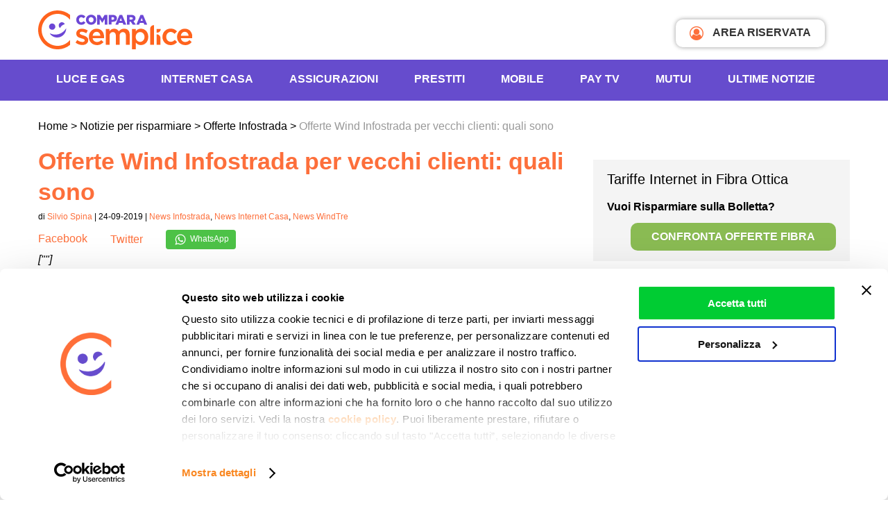

--- FILE ---
content_type: text/html; charset=UTF-8
request_url: https://www.comparasemplice.it/informazioni/wind/offerte-wind-infostrada-per-vecchi-clienti-quali-sono
body_size: 22779
content:
<!DOCTYPE html><html
xmlns=http://www.w3.org/1999/xhtml lang=it-IT prefix="og: https://ogp.me/ns# fb: https://ogp.me/ns/fb# article: https://ogp.me/ns/article#"><head ><link
rel=profile href=http://gmpg.org/xfn/11><meta
http-equiv="Content-Type" content="text/html; charset=UTF-8"><meta
name="viewport" content="width=device-width, initial-scale=1, maximum-scale=1"><title>Offerte Wind Infostrada per vecchi clienti</title><link
rel=pingback href=https://www.comparasemplice.it/informazioni/xmlrpc.php><meta
name="msapplication-TileImage" content="/images/icon.png"><link
rel=icon href=/images/icon.png sizes=32x32><link
rel=icon href=/images/icon.png sizes=192x192><link
rel=apple-touch-icon-precomposed href=/images/icon.png><link
rel=preconnect href=https://cdn3.comparasemplice.it><link
rel=stylesheet type=text/css href=https://cdn3.comparasemplice.it/css/styleWP.min.css><meta
name="wpsso-begin" content="wpsso structured data begin"><meta
name="generator" content="WPSSO Core 21.5.1/L*"><meta
name="generator" content="WPSSO UM 7.2.2/S"><meta
property="fb:app_id" content="1811151325588011"><meta
property="og:type" content="article"><meta
property="og:url" content="https://www.comparasemplice.it/informazioni/wind/offerte-wind-infostrada-per-vecchi-clienti-quali-sono"><meta
property="og:locale" content="it_IT"><meta
property="og:site_name" content="Notizie per Risparmiare di ComparaSemplice.it"><meta
property="og:title" content="Offerte infostrada per vecchi clienti: quali sono e come richiederle"><meta
property="og:description" content="In questo post parliamo di Offerte Wind Infostrada per vecchi clienti: quali sono. Leggi di pi&ugrave; su Notizie per Risparmiare di ComparaSemplice.it."><meta
property="og:updated_time" content="2024-10-22T10:42:51+00:00"><meta
property="article:publisher" content="https://www.facebook.com/comparasemplice.it"><meta
property="article:published_time" content="2019-09-24T09:00:43+00:00"><meta
property="article:modified_time" content="2024-10-22T10:42:51+00:00"><meta
name="twitter:domain" content="www.comparasemplice.it"><meta
name="twitter:site" content="@comparasemplice"><meta
name="twitter:title" content="Offerte infostrada per vecchi clienti: quali sono e come richiederle"><meta
name="twitter:description" content="In questo post parliamo di Offerte Wind Infostrada per vecchi clienti: quali sono. Leggi di pi&ugrave; su Notizie per Risparmiare di ComparaSemplice.it."><meta
name="twitter:card" content="summary"><meta
name="twitter:label1" content="Written by"><meta
name="twitter:data1" content="Silvio Spina"><meta
name="twitter:label2" content="Est. reading time"><meta
name="twitter:data2" content="3 minutes"><meta
name="author" content="Silvio Spina"><meta
name="thumbnail" content="https://cdn3.comparasemplice.it/informazioni/wp-content/uploads/2018/10/windhome-infostrada-big-800x230-cropped.png"> <script type=application/ld+json id=wpsso-schema-graph>{
    "@context": "https://schema.org",
    "@graph": [
        {
            "@id": "/wind/offerte-wind-infostrada-per-vecchi-clienti-quali-sono#sso/blog-posting/28686",
            "@context": "https://schema.org",
            "@type": "BlogPosting",
            "mainEntityOfPage": "https://www.comparasemplice.it/informazioni/wind/offerte-wind-infostrada-per-vecchi-clienti-quali-sono",
            "url": "https://www.comparasemplice.it/informazioni/wind/offerte-wind-infostrada-per-vecchi-clienti-quali-sono",
            "name": "Offerte Wind Infostrada per vecchi clienti: quali sono",
            "description": "In questo post parliamo di Offerte Wind Infostrada per vecchi clienti: quali sono. Leggi di pi&ugrave; su Notizie per Risparmiare di ComparaSemplice.it.",
            "publisher": [
                {
                    "@id": "/#sso/organization/site/org-banner-url"
                }
            ],
            "provider": [
                {
                    "@id": "/#sso/organization/site/org-logo-url"
                }
            ],
            "headline": "Offerte Wind Infostrada per vecchi clienti: quali sono",
            "isFamilyFriendly": true,
            "inLanguage": "it_IT",
            "datePublished": "2019-09-24T09:00:43+00:00",
            "dateModified": "2024-10-22T10:42:51+00:00",
            "author": {
                "@id": "/488e047f8bb40531d824f0c4b7c6b443#sso/person"
            },
            "thumbnailUrl": "https://cdn3.comparasemplice.it/informazioni/wp-content/uploads/2018/10/windhome-infostrada-big-800x230-cropped.png",
            "commentCount": 0,
            "timeRequired": "PT3M",
            "speakable": {
                "@context": "https://schema.org",
                "@type": "SpeakableSpecification",
                "cssSelector": [
                    ".list3 a",
                    ".list3 p"
                ]
            }
        },
        {
            "@id": "/#sso/organization/site/org-banner-url",
            "@context": "https://schema.org",
            "@type": "Organization",
            "url": "https://www.comparasemplice.it/informazioni/",
            "name": "Notizie per Risparmiare di ComparaSemplice.it",
            "description": "Risparmia le tue energie: informati su come risparmiare in casa e come cogliere le occasioni sulle tariffe energia, Internet, telefonia e assicurazioni.",
            "sameAs": [
                "https://www.facebook.com/comparasemplice.it",
                "https://it.linkedin.com/company/comparasemplice",
                "https://twitter.com/comparasemplice",
                "https://www.youtube.com/channel/UCc48ItnLYuh2OG1h3-2XX3A"
            ]
        },
        {
            "@id": "/#sso/organization/site/org-logo-url",
            "@context": "https://schema.org",
            "@type": "Organization",
            "url": "https://www.comparasemplice.it/informazioni/",
            "name": "Notizie per Risparmiare di ComparaSemplice.it",
            "description": "Risparmia le tue energie: informati su come risparmiare in casa e come cogliere le occasioni sulle tariffe energia, Internet, telefonia e assicurazioni.",
            "sameAs": [
                "https://www.facebook.com/comparasemplice.it",
                "https://it.linkedin.com/company/comparasemplice",
                "https://twitter.com/comparasemplice",
                "https://www.youtube.com/channel/UCc48ItnLYuh2OG1h3-2XX3A"
            ]
        },
        {
            "@id": "/488e047f8bb40531d824f0c4b7c6b443#sso/person",
            "@context": "https://schema.org",
            "@type": "Person",
            "name": "Silvio Spina",
            "givenName": "Silvio",
            "familyName": "Spina",
            "description": "Silvio Spina, Web Editor dei contenuti per il blog Notizie per Risparmiare di ComparaSemplice.it. Esperto telefonia mobile (dispositivi e tariffe), delle TLC e nella comparazione di servizi",
            "sameAs": [
                "https://it.linkedin.com/in/silviospina"
            ]
        }
    ]
}</script> <meta
name="wpsso-end" content="wpsso structured data end"><meta
name="wpsso-cached" content="2025-12-28T09:48:31+00:00 for www.comparasemplice.it/informazioni"><meta
name="wpsso-added" content="2026-01-22T15:24:02+00:00 in 0.000805 secs (20.85 MB peak)"><meta
name='robots' content='index, follow, max-image-preview:large, max-snippet:-1, max-video-preview:-1'><meta
name="description" content="In questo post parliamo di Offerte Wind Infostrada per vecchi clienti: quali sono. Leggi di più su Il Blog di ComparaSemplice."><link
rel=canonical href=https://www.comparasemplice.it/informazioni/wind/offerte-wind-infostrada-per-vecchi-clienti-quali-sono><meta
name="author" content="Silvio Spina"> <script type=application/ld+json class=yoast-schema-graph>{"@context":"https://schema.org","@graph":[{"@type":"BreadcrumbList","@id":"https://www.comparasemplice.it/informazioni/wind/offerte-wind-infostrada-per-vecchi-clienti-quali-sono#breadcrumb","itemListElement":[{"@type":"ListItem","position":1,"name":"Home","item":"https://www.comparasemplice.it/informazioni"},{"@type":"ListItem","position":2,"name":"Offerte Wind Infostrada per vecchi clienti: quali sono"}]}]}</script> <link
rel=dns-prefetch href=//code.jquery.com><link
rel=alternate type=application/rss+xml title="Il Blog di ComparaSemplice &raquo; Offerte Wind Infostrada per vecchi clienti: quali sono Feed dei commenti" href=https://www.comparasemplice.it/informazioni/wind/offerte-wind-infostrada-per-vecchi-clienti-quali-sono/feed>
<script id=compa-ready>window.advanced_ads_ready=function(e,a){a=a||"complete";var d=function(e){return"interactive"===a?"loading"!==e:"complete"===e};d(document.readyState)?e():document.addEventListener("readystatechange",(function(a){d(a.target.readyState)&&e()}),{once:"interactive"===a})},window.advanced_ads_ready_queue=window.advanced_ads_ready_queue||[];</script> <link
rel=stylesheet href=https://cdn3.comparasemplice.it/informazioni/wp-content/cache/minify/0b4a5.css.gzip media=all><style id=classic-theme-styles-inline-css>/*! This file is auto-generated */
.wp-block-button__link{color:#fff;background-color:#32373c;border-radius:9999px;box-shadow:none;text-decoration:none;padding:calc(.667em + 2px) calc(1.333em + 2px);font-size:1.125em}.wp-block-file__button{background:#32373c;color:#fff;text-decoration:none}</style><style id=global-styles-inline-css>/*<![CDATA[*/body{--wp--preset--color--black: #000000;--wp--preset--color--cyan-bluish-gray: #abb8c3;--wp--preset--color--white: #ffffff;--wp--preset--color--pale-pink: #f78da7;--wp--preset--color--vivid-red: #cf2e2e;--wp--preset--color--luminous-vivid-orange: #ff6900;--wp--preset--color--luminous-vivid-amber: #fcb900;--wp--preset--color--light-green-cyan: #7bdcb5;--wp--preset--color--vivid-green-cyan: #00d084;--wp--preset--color--pale-cyan-blue: #8ed1fc;--wp--preset--color--vivid-cyan-blue: #0693e3;--wp--preset--color--vivid-purple: #9b51e0;--wp--preset--gradient--vivid-cyan-blue-to-vivid-purple: linear-gradient(135deg,rgba(6,147,227,1) 0%,rgb(155,81,224) 100%);--wp--preset--gradient--light-green-cyan-to-vivid-green-cyan: linear-gradient(135deg,rgb(122,220,180) 0%,rgb(0,208,130) 100%);--wp--preset--gradient--luminous-vivid-amber-to-luminous-vivid-orange: linear-gradient(135deg,rgba(252,185,0,1) 0%,rgba(255,105,0,1) 100%);--wp--preset--gradient--luminous-vivid-orange-to-vivid-red: linear-gradient(135deg,rgba(255,105,0,1) 0%,rgb(207,46,46) 100%);--wp--preset--gradient--very-light-gray-to-cyan-bluish-gray: linear-gradient(135deg,rgb(238,238,238) 0%,rgb(169,184,195) 100%);--wp--preset--gradient--cool-to-warm-spectrum: linear-gradient(135deg,rgb(74,234,220) 0%,rgb(151,120,209) 20%,rgb(207,42,186) 40%,rgb(238,44,130) 60%,rgb(251,105,98) 80%,rgb(254,248,76) 100%);--wp--preset--gradient--blush-light-purple: linear-gradient(135deg,rgb(255,206,236) 0%,rgb(152,150,240) 100%);--wp--preset--gradient--blush-bordeaux: linear-gradient(135deg,rgb(254,205,165) 0%,rgb(254,45,45) 50%,rgb(107,0,62) 100%);--wp--preset--gradient--luminous-dusk: linear-gradient(135deg,rgb(255,203,112) 0%,rgb(199,81,192) 50%,rgb(65,88,208) 100%);--wp--preset--gradient--pale-ocean: linear-gradient(135deg,rgb(255,245,203) 0%,rgb(182,227,212) 50%,rgb(51,167,181) 100%);--wp--preset--gradient--electric-grass: linear-gradient(135deg,rgb(202,248,128) 0%,rgb(113,206,126) 100%);--wp--preset--gradient--midnight: linear-gradient(135deg,rgb(2,3,129) 0%,rgb(40,116,252) 100%);--wp--preset--font-size--small: 13px;--wp--preset--font-size--medium: 20px;--wp--preset--font-size--large: 36px;--wp--preset--font-size--x-large: 42px;--wp--preset--spacing--20: 0.44rem;--wp--preset--spacing--30: 0.67rem;--wp--preset--spacing--40: 1rem;--wp--preset--spacing--50: 1.5rem;--wp--preset--spacing--60: 2.25rem;--wp--preset--spacing--70: 3.38rem;--wp--preset--spacing--80: 5.06rem;--wp--preset--shadow--natural: 6px 6px 9px rgba(0, 0, 0, 0.2);--wp--preset--shadow--deep: 12px 12px 50px rgba(0, 0, 0, 0.4);--wp--preset--shadow--sharp: 6px 6px 0px rgba(0, 0, 0, 0.2);--wp--preset--shadow--outlined: 6px 6px 0px -3px rgba(255, 255, 255, 1), 6px 6px rgba(0, 0, 0, 1);--wp--preset--shadow--crisp: 6px 6px 0px rgba(0, 0, 0, 1);}:where(.is-layout-flex){gap: 0.5em;}:where(.is-layout-grid){gap: 0.5em;}body .is-layout-flow > .alignleft{float: left;margin-inline-start: 0;margin-inline-end: 2em;}body .is-layout-flow > .alignright{float: right;margin-inline-start: 2em;margin-inline-end: 0;}body .is-layout-flow > .aligncenter{margin-left: auto !important;margin-right: auto !important;}body .is-layout-constrained > .alignleft{float: left;margin-inline-start: 0;margin-inline-end: 2em;}body .is-layout-constrained > .alignright{float: right;margin-inline-start: 2em;margin-inline-end: 0;}body .is-layout-constrained > .aligncenter{margin-left: auto !important;margin-right: auto !important;}body .is-layout-constrained > :where(:not(.alignleft):not(.alignright):not(.alignfull)){max-width: var(--wp--style--global--content-size);margin-left: auto !important;margin-right: auto !important;}body .is-layout-constrained > .alignwide{max-width: var(--wp--style--global--wide-size);}body .is-layout-flex{display: flex;}body .is-layout-flex{flex-wrap: wrap;align-items: center;}body .is-layout-flex > *{margin: 0;}body .is-layout-grid{display: grid;}body .is-layout-grid > *{margin: 0;}:where(.wp-block-columns.is-layout-flex){gap: 2em;}:where(.wp-block-columns.is-layout-grid){gap: 2em;}:where(.wp-block-post-template.is-layout-flex){gap: 1.25em;}:where(.wp-block-post-template.is-layout-grid){gap: 1.25em;}.has-black-color{color: var(--wp--preset--color--black) !important;}.has-cyan-bluish-gray-color{color: var(--wp--preset--color--cyan-bluish-gray) !important;}.has-white-color{color: var(--wp--preset--color--white) !important;}.has-pale-pink-color{color: var(--wp--preset--color--pale-pink) !important;}.has-vivid-red-color{color: var(--wp--preset--color--vivid-red) !important;}.has-luminous-vivid-orange-color{color: var(--wp--preset--color--luminous-vivid-orange) !important;}.has-luminous-vivid-amber-color{color: var(--wp--preset--color--luminous-vivid-amber) !important;}.has-light-green-cyan-color{color: var(--wp--preset--color--light-green-cyan) !important;}.has-vivid-green-cyan-color{color: var(--wp--preset--color--vivid-green-cyan) !important;}.has-pale-cyan-blue-color{color: var(--wp--preset--color--pale-cyan-blue) !important;}.has-vivid-cyan-blue-color{color: var(--wp--preset--color--vivid-cyan-blue) !important;}.has-vivid-purple-color{color: var(--wp--preset--color--vivid-purple) !important;}.has-black-background-color{background-color: var(--wp--preset--color--black) !important;}.has-cyan-bluish-gray-background-color{background-color: var(--wp--preset--color--cyan-bluish-gray) !important;}.has-white-background-color{background-color: var(--wp--preset--color--white) !important;}.has-pale-pink-background-color{background-color: var(--wp--preset--color--pale-pink) !important;}.has-vivid-red-background-color{background-color: var(--wp--preset--color--vivid-red) !important;}.has-luminous-vivid-orange-background-color{background-color: var(--wp--preset--color--luminous-vivid-orange) !important;}.has-luminous-vivid-amber-background-color{background-color: var(--wp--preset--color--luminous-vivid-amber) !important;}.has-light-green-cyan-background-color{background-color: var(--wp--preset--color--light-green-cyan) !important;}.has-vivid-green-cyan-background-color{background-color: var(--wp--preset--color--vivid-green-cyan) !important;}.has-pale-cyan-blue-background-color{background-color: var(--wp--preset--color--pale-cyan-blue) !important;}.has-vivid-cyan-blue-background-color{background-color: var(--wp--preset--color--vivid-cyan-blue) !important;}.has-vivid-purple-background-color{background-color: var(--wp--preset--color--vivid-purple) !important;}.has-black-border-color{border-color: var(--wp--preset--color--black) !important;}.has-cyan-bluish-gray-border-color{border-color: var(--wp--preset--color--cyan-bluish-gray) !important;}.has-white-border-color{border-color: var(--wp--preset--color--white) !important;}.has-pale-pink-border-color{border-color: var(--wp--preset--color--pale-pink) !important;}.has-vivid-red-border-color{border-color: var(--wp--preset--color--vivid-red) !important;}.has-luminous-vivid-orange-border-color{border-color: var(--wp--preset--color--luminous-vivid-orange) !important;}.has-luminous-vivid-amber-border-color{border-color: var(--wp--preset--color--luminous-vivid-amber) !important;}.has-light-green-cyan-border-color{border-color: var(--wp--preset--color--light-green-cyan) !important;}.has-vivid-green-cyan-border-color{border-color: var(--wp--preset--color--vivid-green-cyan) !important;}.has-pale-cyan-blue-border-color{border-color: var(--wp--preset--color--pale-cyan-blue) !important;}.has-vivid-cyan-blue-border-color{border-color: var(--wp--preset--color--vivid-cyan-blue) !important;}.has-vivid-purple-border-color{border-color: var(--wp--preset--color--vivid-purple) !important;}.has-vivid-cyan-blue-to-vivid-purple-gradient-background{background: var(--wp--preset--gradient--vivid-cyan-blue-to-vivid-purple) !important;}.has-light-green-cyan-to-vivid-green-cyan-gradient-background{background: var(--wp--preset--gradient--light-green-cyan-to-vivid-green-cyan) !important;}.has-luminous-vivid-amber-to-luminous-vivid-orange-gradient-background{background: var(--wp--preset--gradient--luminous-vivid-amber-to-luminous-vivid-orange) !important;}.has-luminous-vivid-orange-to-vivid-red-gradient-background{background: var(--wp--preset--gradient--luminous-vivid-orange-to-vivid-red) !important;}.has-very-light-gray-to-cyan-bluish-gray-gradient-background{background: var(--wp--preset--gradient--very-light-gray-to-cyan-bluish-gray) !important;}.has-cool-to-warm-spectrum-gradient-background{background: var(--wp--preset--gradient--cool-to-warm-spectrum) !important;}.has-blush-light-purple-gradient-background{background: var(--wp--preset--gradient--blush-light-purple) !important;}.has-blush-bordeaux-gradient-background{background: var(--wp--preset--gradient--blush-bordeaux) !important;}.has-luminous-dusk-gradient-background{background: var(--wp--preset--gradient--luminous-dusk) !important;}.has-pale-ocean-gradient-background{background: var(--wp--preset--gradient--pale-ocean) !important;}.has-electric-grass-gradient-background{background: var(--wp--preset--gradient--electric-grass) !important;}.has-midnight-gradient-background{background: var(--wp--preset--gradient--midnight) !important;}.has-small-font-size{font-size: var(--wp--preset--font-size--small) !important;}.has-medium-font-size{font-size: var(--wp--preset--font-size--medium) !important;}.has-large-font-size{font-size: var(--wp--preset--font-size--large) !important;}.has-x-large-font-size{font-size: var(--wp--preset--font-size--x-large) !important;}
.wp-block-navigation a:where(:not(.wp-element-button)){color: inherit;}
:where(.wp-block-post-template.is-layout-flex){gap: 1.25em;}:where(.wp-block-post-template.is-layout-grid){gap: 1.25em;}
:where(.wp-block-columns.is-layout-flex){gap: 2em;}:where(.wp-block-columns.is-layout-grid){gap: 2em;}
.wp-block-pullquote{font-size: 1.5em;line-height: 1.6;}/*]]>*/</style><link
rel=stylesheet href=https://cdn3.comparasemplice.it/informazioni/wp-content/cache/minify/bbd44.css.gzip media=all> <script>if (document.location.protocol != "https:") {
    document.location = document.URL.replace(/^http:/i, "https:");
}</script> <script src="https://code.jquery.com/jquery-3.7.1.min.js?ver=3.7.1" id=jquery-js></script> <script src="https://code.jquery.com/jquery-migrate-3.5.2.min.js?ver=3.5.2" id=jquery-migrate-js></script> <script src="https://cdn3.comparasemplice.it/informazioni/wp-content/themes/compara3/js/jquery-ui-compara.js.gzip?ver=6.4.2" id=jquery-ui-compara-js></script> <script src="https://cdn3.comparasemplice.it/informazioni/wp-content/themes/compara3/js/lazyload.min.js.gzip?ver=6.4.2" id=lazyload-js></script> <script src="https://cdn3.comparasemplice.it/informazioni/wp-content/themes/compara3/js/gauge.min.js.gzip?ver=6.4.2" id=gauge.min-js></script> <script src="https://cdn3.comparasemplice.it/informazioni/wp-content/themes/compara3/js/slick.min.js.gzip?ver=6.4.2" id=slick.min-js></script> <script src="https://cdn3.comparasemplice.it/informazioni/wp-content/themes/compara3/js/jquery.fancybox.min.js.gzip?ver=6.4.2" id=jquery.fancybox.min-js></script> <script src="https://cdn3.comparasemplice.it/informazioni/wp-content/themes/compara3/js/jquery.overlayScrollbars.min.js.gzip?ver=6.4.2" id=jquery.overlayScrollbars.min-js></script> <script src="https://cdn3.comparasemplice.it/informazioni/wp-content/themes/compara3/js/script.js.gzip?ver=6.4.2" id=application-js></script> <link
rel=https://api.w.org/ href=https://www.comparasemplice.it/informazioni/wp-json/ ><link
rel=alternate type=application/json href=https://www.comparasemplice.it/informazioni/wp-json/wp/v2/posts/28686><link
rel=EditURI type=application/rsd+xml title=RSD href=https://www.comparasemplice.it/informazioni/xmlrpc.php?rsd> <script>var $ = null;
	document.addEventListener('DOMContentLoaded', function () { $ = jQuery; });</script> </head><body
class="post-template-default single single-post postid-28686 single-format-standard browser-Chrome platform-Apple version-131 slug-offerte-wind-infostrada-per-vecchi-clienti-quali-sono category-34 category-35 category-46 wpsso-post-28686-type-post">
<noscript><iframe
src="https://www.googletagmanager.com/ns.html?id=GTM-533PBSW"
height=0 width=0 style=display:none;visibility:hidden></iframe></noscript><div
id=fb-root></div><header
class=col-full><div
class=center-block><div
class=col-content>
<button
id=trigger aria-label=Menù> <span
class=menu_mobile></span></button>
<a
href=https://www.comparasemplice.it class=logo>
<img
class data-src=https://www.comparasemplice.it/images/logo_comparasemplice_new.svg loading=lazy alt="Compara Logo" aria-hidden=true>
</a>
<a
href=https://my.comparasemplice.it/login target=_blank class=login_btn><i
class="fa fa-user-circle-o" aria-hidden=true></i> AREA RISERVATA</a></div></div><div
class=sf_color_violet><div
id=menu_mobile class="center-block menu_desktop"><div
class=col-content><ul
class=menu_principale itemscope itemtype=http://www.schema.org/SiteNavigationElement>
<li>
<span
class=submenu-button></span>
<a
class=openSub itemprop=url href=https://www.comparasemplice.it/energia-luce-gas>Luce e Gas</a><div
class="menu_container col3"><div
class=sf_white><ul>
<li>
<span>Energia Casa e Business</span>
</li>
<li>
<a
href=https://www.comparasemplice.it/energia-luce-gas itemprop=url target=_self>Offerte Luce e Gas</a>
</li>
<li>
<a
href=https://www.comparasemplice.it/energia-elettrica-luce itemprop=url target=_self>Offerte Luce</a>
</li>
<li>
<a
href=https://www.comparasemplice.it/gas-riscaldamento itemprop=url target=_self>Offerte Gas</a>
</li>
<li>
<a
href=https://www.comparasemplice.it/energia-luce-gas/business itemprop=url target=_self>Energia Business</a>
</li>
<li>
<a
href=https://www.comparasemplice.it/caricamento-bolletta itemprop=url target=_self>Carica Bolletta</a>
</li>
<li>
<span
class=mt10>Utenze Luce e Gas</span>
</li>
<li>
<a
href=https://www.comparasemplice.it/energia-luce-gas/allaccio itemprop=url target=_self>Allaccio</a>
</li>
<li>
<a
href=https://www.comparasemplice.it/energia-elettrica-luce/voltura itemprop=url target=_self>Voltura</a>
</li>
<li>
<a
href=https://www.comparasemplice.it/energia-elettrica-luce/subentro itemprop=url target=_self>Subentro</a>
</li>
<li>
<a
href=https://www.comparasemplice.it/energia-luce-gas/codice-pod itemprop=url target=_self>Codice Pod</a>
</li>
<li>
<a
href=https://www.comparasemplice.it/energia-luce-gas/codice-pdr itemprop=url target=_self>Codice PDR</a>
</li>
<li>
<a
href=https://www.comparasemplice.it/energia-luce-gas/come-cambiare-fornitore itemprop=url target=_self>Come cambiare fornitore</a>
</li></ul><ul>
<li>
<span>Guide Energia</span>
</li>
<li>
<a
href=https://www.comparasemplice.it/energia-luce-gas/bolletta-luce itemprop=url target=_self>Leggere la Bolletta Luce</a>
</li>
<li>
<a
href=https://www.comparasemplice.it/energia-luce-gas/bolletta-gas itemprop=url target=_self>Leggere la Bolletta Gas</a>
</li>
<li>
<a
href=https://www.comparasemplice.it/energia-luce-gas/mercato-libero itemprop=url target=_self>Mercato libero</a>
</li>
<li>
<a
href=https://www.comparasemplice.it/energia-luce-gas/maggior-tutela itemprop=url target=_self>Maggior tutela</a>
</li>
<li>
<a
href=https://www.comparasemplice.it/energia-luce-gas/rateizzazione-bollette itemprop=url target=_self>Rateizzazione Bollette</a>
</li>
<li>
<a
href=https://www.comparasemplice.it/informazioni/energia/bonus-bollette-luce-e-gas itemprop=url target=_self>Bonus Bollette</a>
</li>
<li>
<a
href=https://www.comparasemplice.it/energia-luce-gas/prezzo-unico-nazionale itemprop=url target=_self>Prezzo Unico Nazionale (PUN)</a>
</li>
<li>
<a
href=https://www.comparasemplice.it/gas-riscaldamento/ttf itemprop=url target=_self>Indice TTF</a>
</li>
<li>
<span
class=mt10>Risparmio Energetico</span>
</li>
<li>
<a
href=https://www.comparasemplice.it/energia-luce-gas/risparmio-energetico itemprop=url target=_self>Risparmio Energetico</a>
</li>
<li>
<a
href=https://primaluce.comparasemplice.it/ itemprop=url target=_self>PrimaLuce - Audit Elettrodomestici</a>
</li></ul></div></div>
</li>
<li>
<span
class=submenu-button></span>
<a
class=openSub itemprop=url href=https://www.comparasemplice.it/internet-casa>INTERNET CASA</a><div
class="menu_container col3"><div
class=sf_white><ul>
<li>
<span>Internet</span>
</li>
<li>
<a
href=https://www.comparasemplice.it/fibra-ottica itemprop=url target=_self>Offerte Fibra Ottica</a>
</li>
<li>
<a
href=https://www.comparasemplice.it/internet-casa itemprop=url target=_self>Offerte Internet Casa</a>
</li>
<li>
<a
href=https://www.comparasemplice.it/adsl itemprop=url target=_self>Offerte ADSL</a>
</li>
<li>
<a
href=https://www.comparasemplice.it/adsl/business itemprop=url target=_self>Offerte ADSL Business</a>
</li>
<li>
<span
class=mt10>Strumenti e Risorse</span>
</li>
<li>
<a
href=https://www.comparasemplice.it/verifica-copertura-adsl itemprop=url target=_self>Verifica copertura</a>
</li>
<li>
<a
href=https://speedtest.comparasemplice.it/ itemprop=url target=_self>Speed test ADSL e Fibra</a>
</li>
<li>
<a
href=https://www.comparasemplice.it/informazioni/aziende-e-professionisti/voucher-internet-imprese itemprop=url target=_self>Voucher Connettività</a>
</li></ul><ul>
<li>
<span>Promozioni</span>
</li>
<li>
<a
href=https://www.comparasemplice.it/adsl/con-telefonia-fissa itemprop=url target=_self>Offerte Internet e Telefono</a>
</li>
<li>
<a
href=https://www.comparasemplice.it/adsl/offerte-internet-senza-modem itemprop=url target=_self>Offerte Internet Senza Modem</a>
</li>
<li>
<a
href=https://www.comparasemplice.it/adsl/solo-adsl itemprop=url target=_self>Offerte solo Internet</a>
</li>
<li>
<a
href=https://www.comparasemplice.it/adsl/20-mega itemprop=url target=_self>Offerte ADSL 20 mega</a>
</li>
<li>
<a
href=https://www.comparasemplice.it/fibra-ottica/offerte-100-mega itemprop=url target=_self>Offerte Fibra 100 mega</a>
</li>
<li>
<a
href=https://www.comparasemplice.it/adsl/satellitare itemprop=url target=_self>Offerte ADSL Satellitare</a>
</li>
<li>
<a
href=https://www.comparasemplice.it/adsl/senza-linea itemprop=url target=_self>Internet senza linea fissa</a>
</li>
<li>
<a
href=https://www.comparasemplice.it/adsl/wifi itemprop=url target=_self>Offerte Internet Wireless</a>
</li></ul></div></div>
</li>
<li>
<span
class=submenu-button></span>
<a
class=openSub itemprop=url href=https://www.comparasemplice.it/assicurazioni>Assicurazioni</a><div
class="menu_container col3"><div
class=sf_white><ul>
<li>
<span>Prodotti Assicurativi in Comparazione</span>
</li>
<li>
<span
class=mt10>Per i veicoli</span>
</li>
<li>
<a
href=https://www.comparasemplice.it/assicurazione-auto itemprop=url target=_self>Assicurazione Auto</a>
</li>
<li>
<a
href=https://www.comparasemplice.it/assicurazione-moto itemprop=url target=_self>Assicurazione Moto</a>
</li>
<li>
<a
href=https://www.comparasemplice.it/assicurazione-autocarro itemprop=url target=_self>Assicurazione Autocarro</a>
</li>
<li>
<span
class=mt10>Per la famiglia</span>
</li>
<li>
<a
href=https://www.comparasemplice.it/assicurazione-infortuni itemprop=url target=_self>Assicurazione Infortuni</a>
</li>
<li>
<span
class=mt10>I nostri Partner Assicurativi</span>
</li>
<li>
<a
href=https://www.comparasemplice.it/assicurazioni/partner-assicurativi itemprop=url target=blank>Scopri i Partner</a>
</li></ul><ul>
<li>
<span>Prodotti Assicurativi non comparati</span>
</li>
<li>
<a
href=https://www.comparasemplice.it/assicurazione-casa itemprop=url target=_self>Assicurazione Casa</a>
</li>
<li>
<a
href=https://www.comparasemplice.it/rc-professionale itemprop=url target=_self>Rc Professionale</a>
</li>
<li>
<a
href=https://www.comparasemplice.it/assicurazione-viaggio itemprop=url target=_self>Assicurazione Viaggi</a>
</li>
<li>
<span
class=mt10>Le altre collaborazioni</span>
</li>
<li>
<a
href=https://www.comparasemplice.it/assicurazioni/altre-collaborazioni itemprop=url target=blank>Scopri le Collaborazioni</a>
</li></ul></div></div>
</li>
<li>
<span
class=submenu-button></span>
<a
class=openSub itemprop=url href=https://www.comparasemplice.it/prestiti>Prestiti</a><div
class="menu_container col3"><div
class=sf_white><ul>
<li>
<span>Cessione del Quinto</span>
</li>
<li>
<a
href=https://www.comparasemplice.it/cessione-quinto itemprop=url target=_self>Dipendenti Privati</a>
</li>
<li>
<a
href=https://www.comparasemplice.it/cessione-quinto/dipendenti-pubblici itemprop=url target=_self>Dipendenti Pubblici</a>
</li>
<li>
<a
href=https://www.comparasemplice.it/cessione-quinto/pensionati-inps itemprop=url target=_self>Pensionati</a>
</li>
<li>
<a
href=https://www.comparasemplice.it/cessione-quinto/militari itemprop=url target=_self>Militari</a>
</li>
<li>
<a
href=https://www.comparasemplice.it/cessione-quinto/insegnanti itemprop=url target=_self>Insegnanti</a>
</li>
<li>
<a
href=https://www.comparasemplice.it/cessione-quinto/medici itemprop=url target=_self>Medici</a>
</li></ul><ul>
<li>
<span>Guide Cessione del Quinto</span>
</li>
<li>
<a
href=https://www.comparasemplice.it/cessione-quinto/documenti-necessari itemprop=url target=_self>Documenti necessari</a>
</li>
<li>
<a
href=https://www.comparasemplice.it/cessione-quinto/tempi itemprop=url target=_self>Tempi di erogazione</a>
</li>
<li>
<a
href=https://www.comparasemplice.it/cessione-quinto/motivi-rifiuto itemprop=url target=_self>Motivi di rifiuto</a>
</li>
<li>
<a
href=https://www.comparasemplice.it/cessione-quinto/cattivi-pagatori-segnalati-crif itemprop=url target=_self>Cattivi pagatori e segnalati CRIF</a>
</li></ul></div></div>
</li>
<li>
<span
class=submenu-button></span>
<a
class=openSub itemprop=url href=https://www.comparasemplice.it/offerte-sim-cellulare>Mobile</a><div
class="menu_container col3"><div
class=sf_white><ul>
<li>
<span>Servizi</span>
</li>
<li>
<a
href=https://www.comparasemplice.it/offerte-sim-cellulare/casa itemprop=url target=_self>Casa</a>
</li>
<li>
<a
href=https://www.comparasemplice.it/offerte-sim-cellulare/business itemprop=url target=_self>Business</a>
</li>
<li>
<a
href=https://www.comparasemplice.it/offerte-sim-cellulare/ricaricabili itemprop=url target=_self>A consumo</a>
</li>
<li>
<a
href=https://www.comparasemplice.it/offerte-sim-cellulare/abbonamenti-telefonici itemprop=url target=_self>Flat</a>
</li>
<li>
<a
href=https://www.comparasemplice.it/offerte-sim-cellulare/solo-telefono itemprop=url target=_self>Solo telefono</a>
</li>
<li>
<a
href=https://www.comparasemplice.it/offerte-sim-cellulare/internet-mobile-traffico-dati itemprop=url target=_self>Internet</a>
</li>
<li>
<a
href=https://www.comparasemplice.it/offerte-sim-cellulare/telefono-internet itemprop=url target=_self>Telefono+Internet</a>
</li>
<li>
<a
href=https://www.comparasemplice.it/offerte-sim-cellulare/offerte-4g itemprop=url target=_self>Con 4G</a>
</li></ul><ul>
<li>
<span>Offerte con smartphone</span>
</li>
<li>
<a
href=https://www.comparasemplice.it/offerte-sim-cellulare/tim-mobile-smartphone itemprop=url target=_self>Tim Smarphone Incluso</a>
</li>
<li>
<a
href=https://www.comparasemplice.it/offerte-sim-cellulare/wind-smartphone itemprop=url target=_self>WindTre con smartphone</a>
</li>
<li>
<a
href=https://www.comparasemplice.it/offerte-sim-cellulare/vodafone-smartphone itemprop=url target=_self>Vodafone smartphone incluso</a>
</li></ul><ul>
<li>
<span>Operatori confrontati</span>
</li>
<li>
<a
href=https://www.comparasemplice.it/offerte-sim-cellulare/operatori/tim-mobile itemprop=url target=_self>TIM mobile</a>
</li>
<li>
<a
href=https://www.comparasemplice.it/offerte-sim-cellulare/operatori/wind itemprop=url target=_self>WindTre mobile</a>
</li>
<li>
<a
href=https://www.comparasemplice.it/offerte-sim-cellulare/operatori/vodafone itemprop=url target=_self>Vodafone mobile</a>
</li>
<li>
<a
href=https://www.comparasemplice.it/offerte-sim-cellulare/operatori/fastweb-mobile itemprop=url target=_self>Fastweb mobile</a>
</li>
<li>
<a
href=https://www.comparasemplice.it/offerte-sim-cellulare/operatori/tiscali-mobile itemprop=url target=_self>Tiscali mobile</a>
</li>
<li>
<a
href=https://www.comparasemplice.it/offerte-sim-cellulare/operatori/kena-mobile itemprop=url target=_self>Kena mobile</a>
</li>
<li>
<a
href=https://www.comparasemplice.it/offerte-sim-cellulare/operatori/poste-mobile itemprop=url target=_self>Poste mobile</a>
</li>
<li>
<a
href=https://www.comparasemplice.it/offerte-sim-cellulare/operatori/bt-mobile itemprop=url target=_self>BT mobile</a>
</li>
<li>
<a
href=https://www.comparasemplice.it/offerte-sim-cellulare/operatori/iliad-mobile itemprop=url target=_self>Iliad</a>
</li>
<li>
<a
href=https://www.comparasemplice.it/offerte-sim-cellulare/operatori/ho-mobile itemprop=url target=_self>ho. Mobile</a>
</li></ul></div></div>
</li>
<li>
<span
class=submenu-button></span>
<a
class=openSub itemprop=url href=https://www.comparasemplice.it/offerte-tv>Pay TV</a><div
class="menu_container col3"><div
class=sf_white><ul>
<li>
<span>Servizi</span>
</li>
<li>
<a
href=https://www.comparasemplice.it/offerte-tv/digitale-terrestre itemprop=url target=_self>Digitale terrestre</a>
</li>
<li>
<a
href=https://www.comparasemplice.it/offerte-tv/satellitare itemprop=url target=_self>Satellitare</a>
</li>
<li>
<a
href=https://www.comparasemplice.it/offerte-tv/streaming itemprop=url target=_self>Streaming</a>
</li></ul><ul>
<li>
<span>Guide PayTV</span>
</li>
<li>
<a
href=https://www.comparasemplice.it/offerte-tv/cinema itemprop=url target=_self>Cinema</a>
</li>
<li>
<a
href=https://www.comparasemplice.it/offerte-tv/bambini itemprop=url target=_self>Bambini</a>
</li>
<li>
<a
href=https://www.comparasemplice.it/offerte-tv/serie-tv itemprop=url target=_self>Serie TV</a>
</li>
<li>
<a
href=https://www.comparasemplice.it/offerte-tv/documentari itemprop=url target=_self>Documentari</a>
</li>
<li>
<a
href=https://www.comparasemplice.it/offerte-tv/calcio-serie-a itemprop=url target=_self>Calcio Serie A</a>
</li>
<li>
<a
href=https://www.comparasemplice.it/offerte-tv/calcio-serie-b itemprop=url target=_self>Calcio Serie B</a>
</li>
<li>
<a
href=https://www.comparasemplice.it/offerte-tv/calcio-champions-league itemprop=url target=_self>Champions League</a>
</li>
<li>
<a
href=https://www.comparasemplice.it/offerte-tv/calcio-europa-league itemprop=url target=_self>Europa League</a>
</li>
<li>
<a
href=https://www.comparasemplice.it/offerte-tv/basket itemprop=url target=_self>Basket</a>
</li>
<li>
<a
href=https://www.comparasemplice.it/offerte-tv/tennis itemprop=url target=_self>Tennis</a>
</li>
<li>
<a
href=https://www.comparasemplice.it/offerte-tv/pallavolo itemprop=url target=_self>Pallavolo</a>
</li>
<li>
<a
href=https://www.comparasemplice.it/offerte-tv/rugby itemprop=url target=_self>Rugby</a>
</li>
<li>
<a
href=https://www.comparasemplice.it/offerte-tv/moto-gp itemprop=url target=_self>Moto GP</a>
</li>
<li>
<a
href=https://www.comparasemplice.it/offerte-tv/formula-1 itemprop=url target=_self>Formula 1</a>
</li>
<li>
<a
href=https://www.comparasemplice.it/offerte-tv/poker itemprop=url target=_self>Poker</a>
</li></ul><ul>
<li>
<span>Piattaforme e Pacchetti</span>
</li>
<li>
<a
href=https://www.comparasemplice.it/offerte-tv/piattaforme/nowtv itemprop=url target=_self>NowTV</a>
</li>
<li>
<a
href=https://www.comparasemplice.it/offerte-tv/piattaforme/timvision itemprop=url target=_self>Tim Vision</a>
</li>
<li>
<a
href=https://www.comparasemplice.it/offerte-tv/piattaforme/netflix-serie-tv itemprop=url target=_self>Netflix SerieTV</a>
</li></ul></div></div>
</li>
<li
class=prelast_child>
<span
class=submenu-button></span>
<a
class=openSub itemprop=url href=https://www.comparasemplice.it/mutui-online>Mutui</a><div
class="menu_container col3"><div
class=sf_white><ul>
<li>
<span>Mutui</span>
</li>
<li>
<a
href=https://www.comparasemplice.it/mutui-online/mutui-prima-casa itemprop=url target=_self>Mutui prima casa</a>
</li>
<li>
<a
href=https://www.comparasemplice.it/mutui-online/mutuo-100 itemprop=url target=_self>Mutuo 100%</a>
</li>
<li>
<a
href=https://www.comparasemplice.it/mutui-online/mutuo-under-36 itemprop=url target=_self>Mutuo under 36</a>
</li>
<li>
<a
href=https://www.comparasemplice.it/mutui-online/surroga-mutuo itemprop=url target=_self>Surroga Mutuo</a>
</li>
<li>
<a
href=https://www.comparasemplice.it/mutui-online/mutuo-liquidita itemprop=url target=_self>Mutuo per liquidità</a>
</li>
<li>
<a
href=https://www.comparasemplice.it/mutui-online/mutuo-ristrutturazione itemprop=url target=_self>Mutuo per ristrutturazione</a>
</li></ul><ul>
<li>
<span>Risorse Utili</span>
</li>
<li>
<a
href=https://www.comparasemplice.it/mutui-online/regole-per-scegliere-migliore itemprop=url target=_self>Regole per scegliere il miglior mutuo</a>
</li>
<li>
<a
href=https://www.comparasemplice.it/mutui-online/fondo-garanzia-prima-casa itemprop=url target=_self>Fondo di Garanzia acquisto prima casa</a>
</li>
<li>
<a
href=https://www.comparasemplice.it/mutui-online/tasso-fisso-variabile itemprop=url target=_self>Tasso Fisso o Variabile</a>
</li>
<li>
<a
href=https://www.comparasemplice.it/mutui-online/documenti-mutuo itemprop=url target=_self>Documenti Necessari Mutuo</a>
</li>
<li>
<a
href=https://www.comparasemplice.it/mutui-online/rinegoziazione-mutuo itemprop=url target=_self>Rinegoziazione Mutuo</a>
</li>
<li>
<a
href=https://www.comparasemplice.it/mutui-online/piano-ammortamento itemprop=url target=_self>Piano di Ammortamento</a>
</li>
<li>
<a
href=https://www.comparasemplice.it/mutui-online/calcolo-rata-mutuo itemprop=url target=_self>Calcolo Rata Mutuo</a>
</li>
<li>
<a
href=https://www.comparasemplice.it/mutui-online/comprare-casa-asta itemprop=url target=_self>Comprare casa all&#039;asta</a>
</li>
<li>
<a
href=https://www.comparasemplice.it/mutui-online/come-aprire-secondo-mutuo itemprop=url target=_self>Come aprire un secondo mutuo</a>
</li>
<li>
<a
href=https://www.comparasemplice.it/mutui-online/euribor itemprop=url target=_self>Euribor: cos&#039;è</a>
</li>
<li>
<a
href=https://www.comparasemplice.it/mutui-online/euribor-oggi itemprop=url target=_self>Valore Euribor Oggi</a>
</li>
<li>
<a
href=https://www.comparasemplice.it/mutui-online/irs-oggi itemprop=url target=_self>Valore IRS Oggi</a>
</li></ul><ul>
<li>
<span>Banche Partner</span>
</li>
<li>
<a
href=https://www.comparasemplice.it/banche-finanziarie/bpm itemprop=url target=_self>BPM Banca</a>
</li>
<li>
<a
href=https://www.comparasemplice.it/banche-finanziarie/bnl itemprop=url target=_self>BNL</a>
</li>
<li>
<a
href=https://www.comparasemplice.it/banche-finanziarie/ing itemprop=url target=_self>ING Italia</a>
</li>
<li>
<a
href=https://www.comparasemplice.it/banche-finanziarie/chebanca itemprop=url target=_self>CheBanca!</a>
</li>
<li>
<a
href=https://www.comparasemplice.it/banche-finanziarie/mps itemprop=url target=_self>Monte dei Paschi di Siena</a>
</li>
<li>
<a
href=https://www.comparasemplice.it/banche-finanziarie/bcc-roma itemprop=url target=_self>BCC Roma</a>
</li>
<li>
<a
href=https://www.comparasemplice.it/banche-finanziarie/banca-cambiano itemprop=url target=_self>Banca di Cambiano</a>
</li>
<li>
<a
href=https://www.comparasemplice.it/banche-finanziarie/banca-valsabbina itemprop=url target=_self>Banca Valsabbina</a>
</li>
<li>
<a
href=https://www.comparasemplice.it/banche-finanziarie/bcc-milano itemprop=url target=_self>BCC Milano</a>
</li>
<li>
<a
href=https://www.comparasemplice.it/banche-finanziarie/credit-agricole itemprop=url target=_self>Crédit Agricole Italia</a>
</li>
<li>
<a
href=https://www.comparasemplice.it/banche-finanziarie itemprop=url target=_self>Tutte le banche in Italia</a>
</li></ul></div></div>
</li>
<li
class=last_child>
<span
class=submenu-button></span>
<a
class=openSub itemprop=url href=https://www.comparasemplice.it/informazioni>Ultime Notizie</a><div
class="menu_container col3"><div
class=sf_white><ul>
<li>
<span>Aggiornamenti</span>
</li>
<li>
<a
href=https://www.comparasemplice.it/informazioni/energia itemprop=url target=_self>Notizie Energia</a>
</li>
<li>
<a
href=https://www.comparasemplice.it/informazioni/energia/gas itemprop=url target=_self>Notizie Gas</a>
</li>
<li>
<a
href=https://www.comparasemplice.it/informazioni/internet-adsl-fibra-wimax itemprop=url target=_self>Notizie Internet</a>
</li>
<li>
<a
href=https://www.comparasemplice.it/informazioni/assicurazioni itemprop=url target=_self>Notizie Assicurazioni</a>
</li>
<li>
<a
href=https://www.comparasemplice.it/informazioni/assicurazioni/rc-auto itemprop=url target=_self>Notizie RC Auto</a>
</li>
<li>
<a
href=https://www.comparasemplice.it/informazioni/telefonia itemprop=url target=_self>Notizie Telefonia</a>
</li>
<li>
<a
href=https://www.comparasemplice.it/informazioni/tv itemprop=url target=_self>Notizie Pay Tv</a>
</li>
<li>
<a
href=https://www.comparasemplice.it/informazioni/mutui itemprop=url target=_self>Notizie Mutui</a>
</li>
<li>
<a
href=https://www.comparasemplice.it/informazioni/news itemprop=url target=_self>Ultime Notizie</a>
</li>
<li>
<a
href=https://www.comparasemplice.it/informazioni itemprop=url target=_self>Tutte le news</a>
</li></ul></div></div>
</li></ul></div></div></div></header><div
class=container_overlay></div><main
class=col-full><section
class="center-block page_style blog_content blog_detail mb50"><div
class="col-full mb50"><div
class=col-full><div
class=col-content><div
class=breadcrumb>
<span
property=itemListElement typeof=ListItem><a
property=item typeof=WebPage title="Vai a Home" href=https://www.comparasemplice.it class=home><span
property=name>Home</span></a><meta
property="position" content="1"></span> &gt; <span
property=itemListElement typeof=ListItem><a
property=item typeof=WebPage title="Vai a Il Blog di ComparaSemplice." href=https://www.comparasemplice.it/informazioni class=home><span
property=name>Notizie per risparmiare</span></a><meta
property="position" content="1"></span> &gt; <span
property=itemListElement typeof=ListItem><a
property=item typeof=WebPage title="Vai agli archivi della categoria Offerte Infostrada." href=https://www.comparasemplice.it/adsl/compagnie/infostrada class="taxonomy category"><span
property=name>Offerte Infostrada</span></a><meta
property="position" content="2"></span> &gt; <span
property=itemListElement typeof=ListItem><span
property=name>Offerte Wind Infostrada per vecchi clienti: quali sono</span><meta
property="position" content="3"></span></div></div></div><div
class="two_col border0"><div
class=col-8><div
class="col-content content mb50"><h1>Offerte Wind Infostrada per vecchi clienti: quali sono</h1>
<span
class="blog_info small">di <a
href=https://www.comparasemplice.it/informazioni/author/silvio title="Articoli scritti da Silvio Spina" rel=author>Silvio Spina</a> | 24-09-2019 | <a
href=https://www.comparasemplice.it/informazioni/infostrada rel="category tag">News Infostrada</a>, <a
href=https://www.comparasemplice.it/informazioni/internet-adsl-fibra-wimax rel="category tag">News Internet Casa</a>, <a
href=https://www.comparasemplice.it/informazioni/wind rel="category tag">News WindTre</a></span>
<span
class=blog_info><div
class=left><div
class=fb-share-button data-href=https://www.comparasemplice.it/informazioni/wind/offerte-wind-infostrada-per-vecchi-clienti-quali-sono data-layout=button data-size=large style="display: inline-block; width: 100px;"><a
target=_blank href="https://www.facebook.com/sharer/sharer.php?u=https%3A%2F%2Fwww.comparasemplice.it%2Finformazioni%2Fwind%2Fofferte-wind-infostrada-per-vecchi-clienti-quali-sono&amp;src=sdkpreparse" class=fb-xfbml-parse-ignore>Facebook</a></div>
<a
class=twitter-share-button href=https://twitter.com/intent/tweet data-size=large data-text="Offerte Wind Infostrada per vecchi clienti: quali sono" data-url=https://www.comparasemplice.it/informazioni/wind/offerte-wind-infostrada-per-vecchi-clienti-quali-sono style="display: inline-block; width: 76px;">Twitter</a>
<a
alt=Whatsapp href=whatsapp://send data-text="Offerte Wind Infostrada per vecchi clienti: quali sono" data-href=https://www.comparasemplice.it/informazioni/wind/offerte-wind-infostrada-per-vecchi-clienti-quali-sono class="whatsapp wa_btn"><svg
xmlns=http://www.w3.org/2000/svg xmlns:xlink=http://www.w3.org/1999/xlink viewBox="0 0 32 32" version=1.1 role=img aria-labelledby=at-svg-whatsapp-3 class="at-icon at-icon-whatsapp" style="fill: rgb(255, 255, 255); width: 22px; height: 22px;"><title
id=at-svg-whatsapp-3>WhatsApp</title><g><path
d="M19.11 17.205c-.372 0-1.088 1.39-1.518 1.39a.63.63 0 0 1-.315-.1c-.802-.402-1.504-.817-2.163-1.447-.545-.516-1.146-1.29-1.46-1.963a.426.426 0 0 1-.073-.215c0-.33.99-.945.99-1.49 0-.143-.73-2.09-.832-2.335-.143-.372-.214-.487-.6-.487-.187 0-.36-.043-.53-.043-.302 0-.53.115-.746.315-.688.645-1.032 1.318-1.06 2.264v.114c-.015.99.472 1.977 1.017 2.78 1.23 1.82 2.506 3.41 4.554 4.34.616.287 2.035.888 2.722.888.817 0 2.15-.515 2.478-1.318.13-.33.244-.73.244-1.088 0-.058 0-.144-.03-.215-.1-.172-2.434-1.39-2.678-1.39zm-2.908 7.593c-1.747 0-3.48-.53-4.942-1.49L7.793 24.41l1.132-3.337a8.955 8.955 0 0 1-1.72-5.272c0-4.955 4.04-8.995 8.997-8.995S25.2 10.845 25.2 15.8c0 4.958-4.04 8.998-8.998 8.998zm0-19.798c-5.96 0-10.8 4.842-10.8 10.8 0 1.964.53 3.898 1.546 5.574L5 27.176l5.974-1.92a10.807 10.807 0 0 0 16.03-9.455c0-5.958-4.842-10.8-10.802-10.8z" fill-rule=evenodd></path></g></svg> WhatsApp</a> <script>waShBtn = function() {
								  if( this.isIos === true ) {
								    var b = [].slice.call( document.querySelectorAll(".wa_btn") );
								    for (var i = 0; i < b.length; i++) {
								      var t = b[i].getAttribute("data-text");
								      var u = b[i].getAttribute("data-href");
								      var o = b[i].getAttribute("href");
								      var at = "?text=" + encodeURIComponent( t );
								      if (t) {
								          at += "%20%0A";
								      }
								      if (u) {
								          at += encodeURIComponent( u );
								      } else {
								          at += encodeURIComponent( document.URL );
								      }
								      b[i].setAttribute("href", o + at);
								      b[i].setAttribute("target", "_top");
								      b[i].setAttribute("target", "_top");
								      b[i].className += ' activeWhatsapp';
								    }
								  }
								}

								waShBtn.prototype.isIos = ((navigator.userAgent.match(/Android|iPhone/i) && !navigator.userAgent.match(/iPod|iPad/i)) ? true : false);

								var theWaShBtn = new waShBtn();</script> </div><div
class=right></div>
</span><p
class=intro_content>[""]</p>
<img
id=immagine-principale src=https://cdn3.comparasemplice.it/informazioni/wp-content/uploads/2018/10/windhome-infostrada-big.png alt="Offerte Wind Infostrada per vecchi clienti: quali sono"><div
class="blog_offerte mb20"><div><div
class=carousel_element data-href=/adsl>
<span
class=loghi_tlc>
<img
loading=lazy data-src=https://cdn3.comparasemplice.it/images/loghi_tlc/logo_enel.jpg src=https://cdn3.comparasemplice.it/images/loghi_tlc/logo_enel.jpg></span><p>Enel Fibra Flash Trio Web</p>
<span><strong>17.90</strong> €/MESE</span></div></div><div><div
class=carousel_element data-href=/adsl>
<span
class=loghi_tlc>
<img
loading=lazy data-src=https://cdn3.comparasemplice.it/images/loghi_tlc/logo_iren.jpg src=https://cdn3.comparasemplice.it/images/loghi_tlc/logo_iren.jpg></span><p>Iren Connect You</p>
<span><strong>18.99</strong> €/MESE</span></div></div><div><div
class=carousel_element data-href=/adsl>
<span
class=loghi_tlc>
<small
class=logo_mancante_fornitori>Edison Energia</small></span><p>Edison WiFi + Luce e Gas</p>
<span><strong>19.90</strong> €/MESE</span></div></div><div><div
class=carousel_element data-href=/adsl>
<span
class=loghi_tlc>
<img
loading=lazy data-src=https://cdn3.comparasemplice.it/images/loghi_tlc/logo_eolo.jpg src=https://cdn3.comparasemplice.it/images/loghi_tlc/logo_eolo.jpg></span><p>EOLO Casa</p>
<span><strong>19.90</strong> €/MESE</span></div></div><div><div
class=carousel_element data-href=/adsl>
<span
class=loghi_tlc>
<img
loading=lazy data-src=https://cdn3.comparasemplice.it/images/loghi_tlc/logo_sky_wifi.jpg src=https://cdn3.comparasemplice.it/images/loghi_tlc/logo_sky_wifi.jpg></span><p>Sky Wifi + Prova Sky Q</p>
<span><strong>22.90</strong> €/MESE</span></div></div><div><div
class=carousel_element data-href=/adsl>
<span
class=loghi_tlc>
<small
class=logo_mancante_fornitori>Illumia</small></span><p>Illumia Wi-FI</p>
<span><strong>22.90</strong> €/MESE</span></div></div><div><div
class=carousel_element data-href=/adsl>
<span
class=loghi_tlc>
<small
class=logo_mancante_fornitori>Tiscali</small></span><p>Tiscali Ultrainternet Wireless</p>
<span><strong>24.90</strong> €/MESE</span></div></div><div><div
class=carousel_element data-href=/adsl>
<span
class=loghi_tlc>
<img
loading=lazy data-src=https://cdn3.comparasemplice.it/images/loghi_tlc/logo_fastweb.jpg src=https://cdn3.comparasemplice.it/images/loghi_tlc/logo_fastweb.jpg></span><p>Fastweb Casa FWA</p>
<span><strong>24.95</strong> €/MESE</span></div></div><div><div
class=carousel_element data-href=/adsl>
<span
class=loghi_tlc>
<img
loading=lazy data-src=https://cdn3.comparasemplice.it/images/loghi_tlc/wind_tre.jpg src=https://cdn3.comparasemplice.it/images/loghi_tlc/wind_tre.jpg></span><p>WindTre SUPER FIBRA</p>
<span><strong>24.99</strong> €/MESE</span></div></div><div><div
class=carousel_element data-href=/adsl>
<span
class=loghi_tlc>
<img
loading=lazy data-src=https://cdn3.comparasemplice.it/images/loghi_tlc/logo_tim.jpg src=https://cdn3.comparasemplice.it/images/loghi_tlc/logo_tim.jpg></span><p>TIM PREMIUM BASE</p>
<span><strong>25.90</strong> €/MESE</span></div></div><div><div
class=carousel_element data-href=/adsl>
<span
class=loghi_tlc>
<img
loading=lazy data-src=https://cdn3.comparasemplice.it/images/loghi_tlc/logo_fastweb.jpg src=https://cdn3.comparasemplice.it/images/loghi_tlc/logo_fastweb.jpg></span><p>Fastweb Casa Start</p>
<span><strong>27.95</strong> €/MESE</span></div></div><div><div
class=carousel_element data-href=/adsl>
<span
class=loghi_tlc>
<small
class=logo_mancante_fornitori>Vodafone</small></span><p>Vodafone Internet Casa Start  + chiamate</p>
<span><strong>27.95</strong> €/MESE</span></div></div><div><div
class=carousel_element data-href=/adsl>
<span
class=loghi_tlc>
<img
loading=lazy data-src=https://cdn3.comparasemplice.it/images/loghi_tlc/logo_tim.jpg src=https://cdn3.comparasemplice.it/images/loghi_tlc/logo_tim.jpg></span><p>TIM WiFi Casa</p>
<span><strong>29.90</strong> €/MESE</span></div></div><div><div
class=carousel_element data-href=/adsl>
<span
class=loghi_tlc>
<img
loading=lazy data-src=https://cdn3.comparasemplice.it/images/loghi_tlc/logo_fastweb.jpg src=https://cdn3.comparasemplice.it/images/loghi_tlc/logo_fastweb.jpg></span><p>Fastweb Casa Pro</p>
<span><strong>29.95</strong> €/MESE</span></div></div><div><div
class=carousel_element data-href=/adsl>
<span
class=loghi_tlc>
<img
loading=lazy data-src=https://cdn3.comparasemplice.it/images/loghi_tlc/logo_fastweb.jpg src=https://cdn3.comparasemplice.it/images/loghi_tlc/logo_fastweb.jpg></span><p>Fastweb Casa Ultra</p>
<span><strong>36.95</strong> €/MESE</span></div></div></div><div
class="col-full text_center mb20 mb20" style="float: none; display: inline-block;"><span
class="link_button rounded float_left carousel_element_dettaglio" style="float: none;" data-href=/adsl>Confronta</span></div><script>document.addEventListener('DOMContentLoaded', function () { setTimeout(function() {
				jQuery(document).ready(function($) {
					$('div.carousel_element, .carousel_element_dettaglio').css('cursor', 'pointer').click(function() {
						location.href = $(this).data('href');
					});
				});
			}, 1800);});</script> <p>Se state cominciando a leggere queste righe, probabilmente siete dei clienti Wind casa di lunga data alla ricerca di una tariffa sostitutiva per il vostro fisso, forse perché le vostre esigenze sono cambiate o il vostro attuale piano non è più così conveniente rispetto a quando l&#8217;abbiate sottoscritto. Ma quali sono le<strong><a
href=https://www.comparasemplice.it/adsl/compagnie/windhome-infostrada> offerte Infostrada</a> per vecchi clienti</strong>?</p><div
style="margin-left: auto;margin-right: auto;text-align: center;" id=compa-3133057368><div
class="step_button text_center displaynone_amp"><a
id=banner_interno_adsl class="w100 link_button mb20 big rounded" title="Confronta le offerte Internet ADSL e fibra" href=https://www.comparasemplice.it/internet-casa>Confronta le offerte Internet casa del mese</a></div></div><p>Sommario</p><div
class=sommario id=indice><ol><li><a
class=link_sommario href=#le-tariffe-del-listino-ufficiale-solo-per-nuovi-clienti>Le tariffe del listino ufficiale: solo per nuovi clienti</a></li><li><a
class=link_sommario href=#offerte-infostrada-per-i-vecchi-clienti-fuori-dal-listino>Offerte Infostrada per i vecchi clienti fuori dal listino</a></li></ol></div>
<a
name=le-tariffe-del-listino-ufficiale-solo-per-nuovi-clienti><h2>Le tariffe del listino ufficiale: solo per nuovi clienti</h2></a><p>Visitando il sito ufficiale, troviamo generalmente le tariffe <strong>per chi sta passando a Wind da altri operatori oppure per chi vuole attivare una nuova linea telefonica</strong>. Nel momento in cui scriviamo, le principali proposte del listini per la rete fissa sono le seguenti:</p><ul>
<li><strong>Wind Fibra1000</strong>: è un piano con telefonate a consumo (23 cent a chiamata), navigazione illimitata in ADSL o fibra fino a 1 Gigabit al secondo, modem e attivazione inclusi. Si riceveranno in omaggio 100 GB Wind al mese da utilizzare e condividere con le sim Wind;</li>
<li><strong>Wind ABSOLUTE</strong>: questa tariffa comprende le telefonate a consumo (18,15 cent a chiamata), la connessione senza limiti (ADSL e fibra) e 100 GB in omaggio. Non è compreso, invece, il modem;</li>
<li><strong>Wind Voce Più</strong>: tariffa solo voce con telefonate illimitate verso tutti i fissi e mobili nazionali e verso i fissi di Andorra, Austria, Belgio, Danimarca, Finlandia, Germania, Francia, Grecia, Irlanda, Lussemburgo, Monaco, Olanda, Norvegia, Portogallo, Spagna, Svezia, Svizzera e Regno Unito.</li></ul><p>I costi e le condizioni possono variare a seconda del periodo, mentre il vincolo contrattuale è solitamente di 24 mesi.</p><p>Leggendo le note dell’offerta Fibra1000, però, troviamo il seguente passaggio: “<em><strong>Offerte valide solo per nuovi clienti</strong>. Per dettagli su eventuali costi di cambio offerta oppure su offerte riservate ai già clienti vi invitiamo a consultare l&#8217;Area Clienti</em>”.</p><p>Anche per la Wind Voce Più è presente una nota simile: “<em><strong>Offerte valide solo per nuovi clienti</strong> su rete Wind e soggette a limitazioni specifiche e territoriali</em>”. Nessun accenno ai nuovi clienti, invece, per la Wind ABSOLUTE.</p><p>Come la maggior parte dei provider, quindi, anche Wind si concentra sostanzialmente sulle <strong>promozioni per i nuovi utenti</strong> e non prevede – non ufficialmente – delle offerte Infostrada per vecchi clienti.</p>
<a
name=offerte-infostrada-per-i-vecchi-clienti-fuori-dal-listino><h2>Offerte Infostrada per i vecchi clienti fuori dal listino</h2></a><p>Questo però, non significa che l’operatore non offra delle tariffe dedicate a chi è già cliente da tempo: in questi casi <strong>le promozioni e le offerte ad hoc non vengono pubblicizzate tramite i canali ufficiali,</strong> ma vengono <strong>proposte attraverso l’area clienti Wind Infostrada</strong> oppure sfruttando i canali di comunicazione più comuni, come <strong>la mail o il numero di telefono</strong>.</p><p>Le caratteristiche, i costi e le condizioni delle <a
href=https://www.comparasemplice.it/internet-casa>tariffe internet</a> per chi è già cliente Wind possono essere differenti a seconda del periodo in cui vengono proposte: in certi casi viene promossa la fibra Wind Infostrada per i già clienti a prezzo agevolato, in caso di <strong>upgrade da una tecnologia inferiore</strong>, nel momento in cui l’area viene coperta dalla banda ultralarga. L’operatore, inoltre, si riserva la possibilità di dedicare delle <strong>soluzioni completamente differenti</strong> da quelle di listino <strong>ad alcune fasce di clientela o in base alla zona geografica</strong>. Gli stessi destinatari delle offerte verranno informati attraverso i sistemi citati in precedenza.</p><p>Insomma, le offerte Infostrada per vecchi clienti vengono decise dal provider al di fuori da quelle ufficiali e proposte direttamente agli utenti, senza passare dal listino: le soluzioni presenti su quest’ultimo, invece, sono solitamente riservate ai nuovi clienti e non a coloro che hanno già un contratto con la compagnia.</p><p>Se non siete più soddisfatti del vostro abbonamento fisso e non avete ricevuto alcuna proposta alternativa dal parte dell’operatore, potreste valutare un cambio: su ComparaSemplice.it è possibile <a
href=https://www.comparasemplice.it/fibra-ottica><strong>confrontare le tariffe fibra</strong></a> dei <a
href=https://www.comparasemplice.it/adsl/compagnie>principali provider</a> e trovare le soluzioni più adatte alle vostre esigenze. È a vostra completa disposizione anche un servizio di consulenza, senza alcun costo o vincolo d’acquisto: scriveteci all’indirizzo <strong>info@comparasemplice.it</strong> oppure via <strong>chat</strong> attraverso la finestra dedicata che trovate sul sito per saperne di più.</p>
<small
class=note style="color: #999; padding: 0; font-style: italic;">Si invita il lettore a verificare che le eventuali offerte descritte nel post siano ancora attivabili e vengano proposte alle stesse condizioni economiche</small>
<a
href=https://www.comparasemplice.it/fibra-ottica class="banner_cta size4 custom_banner_fixed">Scopri le offerte Internet in Fibra Ottica <span
class="link_button rounded">Confronta offerte Fibra</span></a><p
class="col-full navigation_detail mb30">
<span
class="col-6 left">&laquo; <a
href=https://www.comparasemplice.it/informazioni/internet-adsl-fibra-wimax/offerte-telefono-fisso-solo-voce-costi-caratteristiche rel=prev>Offerte telefonia fissa solo voce: le caratteristiche e i prezzi</a></span>
<span
class="col-6 text_right right"><a
href=https://www.comparasemplice.it/informazioni/wind/come-parlare-con-un-operatore-wind rel=next>Contatti Wind Infostrada: numero verde e gli altri canali del servizio clienti</a> &raquo;</span></p><div
class='yarpp yarpp-related yarpp-related-website yarpp-template-yarpp-template-thumbnail'><p
class="title_bar mt30">Articoli Correlati</p><ol
id=articoli-correlati>
<li>
<a
class=bck_correlati href=https://www.comparasemplice.it/informazioni/wind/offerte-windtre-casa-novembre rel=bookmark title="Offerte WINDTRE casa di novembre 2025" style="background-image: url()" data-image=https://cdn3.comparasemplice.it/informazioni/wp-content/uploads/2024/04/offerte-windtre-casa-300x160.jpg></a>
<a
href=https://www.comparasemplice.it/informazioni/wind/offerte-windtre-casa-novembre rel=bookmark title="Offerte WINDTRE casa di novembre 2025">Offerte WINDTRE casa di novembre 2025</a>
</li>
<li>
<a
class=bck_correlati href=https://www.comparasemplice.it/informazioni/wind/offerte-windtre-casa-migliori-tariffe-dicembre rel=bookmark title="Offerte WINDTRE casa di dicembre 2025" style="background-image: url()" data-image=https://cdn3.comparasemplice.it/informazioni/wp-content/uploads/2020/07/offerte-fibra-senza-telefono-fisso-300x160.jpg></a>
<a
href=https://www.comparasemplice.it/informazioni/wind/offerte-windtre-casa-migliori-tariffe-dicembre rel=bookmark title="Offerte WINDTRE casa di dicembre 2025">Offerte WINDTRE casa di dicembre 2025</a>
</li>
<li>
<a
class=bck_correlati href=https://www.comparasemplice.it/informazioni/internet-adsl-fibra-wimax/offerte-internet-dicembre rel=bookmark title="Offerte Internet di dicembre 2025" style="background-image: url()" data-image=https://cdn3.comparasemplice.it/informazioni/wp-content/uploads/2021/12/offerte-internet-casa-1-300x160.jpg></a>
<a
href=https://www.comparasemplice.it/informazioni/internet-adsl-fibra-wimax/offerte-internet-dicembre rel=bookmark title="Offerte Internet di dicembre 2025">Offerte Internet di dicembre 2025</a>
</li>
<li>
<a
class=bck_correlati href=https://www.comparasemplice.it/informazioni/internet-adsl-fibra-wimax/offerte-fisso-piu-mobile rel=bookmark title="Offerte fisso più mobile di dicembre 2025" style="background-image: url()" data-image=https://cdn3.comparasemplice.it/informazioni/wp-content/uploads/2023/07/offerte-fisso-più-mobile-300x160.jpg></a>
<a
href=https://www.comparasemplice.it/informazioni/internet-adsl-fibra-wimax/offerte-fisso-piu-mobile rel=bookmark title="Offerte fisso più mobile di dicembre 2025">Offerte fisso più mobile di dicembre 2025</a>
</li>
<li>
<a
class=bck_correlati href=https://www.comparasemplice.it/informazioni/internet-adsl-fibra-wimax/aumenti-internet-casa rel=bookmark title="Aumenti Internet casa e mobile: le rimodulazioni di gennaio 2026" style="background-image: url()" data-image=https://cdn3.comparasemplice.it/informazioni/wp-content/uploads/2023/01/chiamate-da-fisso-a-consumo-300x160.jpg></a>
<a
href=https://www.comparasemplice.it/informazioni/internet-adsl-fibra-wimax/aumenti-internet-casa rel=bookmark title="Aumenti Internet casa e mobile: le rimodulazioni di gennaio 2026">Aumenti Internet casa e mobile: le rimodulazioni di gennaio 2026</a>
</li>
<li>
<a
class=bck_correlati href=https://www.comparasemplice.it/informazioni/internet-adsl-fibra-wimax/offerte-internet-bollettino rel=bookmark title="Offerte Internet con bollettino di dicembre 2025" style="background-image: url()" data-image=https://cdn3.comparasemplice.it/informazioni/wp-content/uploads/2022/04/offerte-internet-bollettino-300x160.jpg></a>
<a
href=https://www.comparasemplice.it/informazioni/internet-adsl-fibra-wimax/offerte-internet-bollettino rel=bookmark title="Offerte Internet con bollettino di dicembre 2025">Offerte Internet con bollettino di dicembre 2025</a>
</li></ol> <script>document.addEventListener('DOMContentLoaded', function () {
	setTimeout(function() {
		jQuery(document).ready(function($) {
			$('#articoli-correlati a.bck_correlati').each(function(i, el) {
				$(el).css('background-image', 'url('+$(el).data('image')+')');
			});
		});
	}, 2500);
});</script> </div><div
class=commenti_container><div
class=fb-comments data-href=https://www.comparasemplice.it/informazioni/wind/offerte-wind-infostrada-per-vecchi-clienti-quali-sono data-numposts=5></div></div></div></div><div
class=col-4><div
class=col-content>
<a
href=https://www.comparasemplice.it/fibra-ottica class=banner_cta><p
class=size4>Tariffe Internet in Fibra Ottica</p><p><strong>Vuoi Risparmiare sulla Bolletta?</strong></p>
<span
class="link_button rounded">Confronta offerte Fibra</span>
</a><div
style="margin-left: auto;margin-right: auto;text-align: center;" id=compa-2255035155><p
style="text-align: center;">Non perderti neanche un&#8217;occasione di risparmio</p><p><a
href="https://news.google.com/publications/CAAiEFJ6b-f_sHHAI5mwP1SXVGAqFAgKIhBSem_n_7BxwCOZsD9Ul1Rg?hl=it&amp;gl=IT&amp;ceid=IT%3Ait"><img
decoding=async class="aligncenter size-full wp-image-51815" src=https://cdn3.comparasemplice.it/informazioni/wp-content/uploads/2022/12/button-seguici-google-news.png alt width=238 height=46 data-wp-pid=51815></a></p></div><div
style="margin-left: auto;margin-right: auto;text-align: center;" id=compa-2993216491><hr><h4 style="text-align: center;"><a
href="https://my.comparasemplice.it/login?utm_source=banner&amp;utm_medium=blog&amp;utm_campaign=banner-sidebar"><span
style="color: #333333;">Entra in MyCompara</span><br>
<span
style="color: #333333;">È GRATIS</span></a><a
href="https://my.comparasemplice.it/login?utm_source=banner&amp;utm_medium=blog&amp;utm_campaign=banner-sidebar"><img
fetchpriority=high decoding=async class=aligncenter src=https://cdn3.comparasemplice.it/images/mycompara.png alt="Entra in MyCompara" width=275 height=267></a></h4><hr><p>&nbsp;</p></div><h2 class="size2">Più letti</h2><ul
class=list4><li><a
href=https://www.comparasemplice.it/informazioni/wind/cubo-windtre-con-internet-illimitato-a-1499e-cose-e-come-funziona>Cubo WINDTRE con Internet illimitato 2026: cos’è, come funziona, quanto costa</a><li><a
href=https://www.comparasemplice.it/informazioni/cellulari/tariffe-solo-voce-mobile-4-soluzioni-ma-sono-ancora-convenienti>Tariffe solo voce casa di ottobre 2023</a><li><a
href=https://www.comparasemplice.it/informazioni/wind/modem-home-life-spia-internet-rossa-che-cosa-fare>Modem Home &#038; Life spia internet rossa: che cosa fare</a><li><a
href=https://www.comparasemplice.it/informazioni/wind/come-parlare-con-un-operatore-wind>Contatti Wind Infostrada: numero verde e gli altri canali del servizio clienti</a><li><a
href=https://www.comparasemplice.it/informazioni/cellulari/tariffe-consumo-quanto-costano>Tariffe a consumo: quanto costano nel 2022</a></ul><h2 class="size2">Ultime News</h2><ul
class=list4><li><a
href=https://www.comparasemplice.it/informazioni/internet-adsl-fibra-wimax/offerte-luce-gas-internet>Offerte luce, gas e Internet di gennaio 2026</a><span
class=post-date>22 Gennaio 2026</span><li><a
href=https://www.comparasemplice.it/informazioni/fibra/offerte-fttc>Offerte FTTC di gennaio 2026</a><span
class=post-date>20 Gennaio 2026</span><li><a
href=https://www.comparasemplice.it/informazioni/cellulari/migliori-offerte-5g>Offerte 5G di gennaio 2026</a><span
class=post-date>20 Gennaio 2026</span><li><a
href=https://www.comparasemplice.it/informazioni/wind/aumenti-windtre>Aumenti WINDTRE in arrivo a febbraio e marzo 2026</a><span
class=post-date>15 Gennaio 2026</span><li><a
href=https://www.comparasemplice.it/informazioni/netflix/classifica-isp-netflix>Classifica ISP Netflix di gennaio 2026: Sky e Iliad i migliori</a><span
class=post-date>13 Gennaio 2026</span></ul><h2 class="size2 mt30">Guide Internet e Telefono</h2><ul
class=list4>
<li><a
href=https://www.comparasemplice.it/adsl/velocizzare-internet title="Guida: veocizzare Internet">Come rendere Internet più veloce</a></li>
<li><a
href=https://www.comparasemplice.it/adsl/codice-migrazione title="Guida: Codice Migrazione">Codice migrazione: cos'è e dove trovarlo</a></li>
<li><a
href=https://www.comparasemplice.it/adsl/differenza-adsl-fibra title="Guida: ADSL e Fibra Ottica">Fibra ottica e ADSL: differenze</a></li>
<li><a
href=https://www.comparasemplice.it/adsl/guide title="Guide su Internet e Telefono">Tutte le guide sulla telefonia</a></li></ul><div
class="textwidget custom-html-widget"><h2 class="size2">Chi siamo</h2></div><div
class=menu-menu-sidebar-container><ul
id=menu-menu-sidebar class=list4><li
id=menu-item-12024 class="menu-item menu-item-type-post_type menu-item-object-page menu-item-12024"><a
href=https://www.comparasemplice.it/informazioni/notizie-risparmiare-chi-siamo-contatti>Notizie per Risparmiare &#8211; Chi siamo e contatti</a></li>
<li
id=menu-item-12025 class="menu-item menu-item-type-post_type menu-item-object-page menu-item-12025"><a
href=https://www.comparasemplice.it/informazioni/autori-comparasemplice>Gli autori del blog di comparasemplice.it</a></li></ul></div><div
class="textwidget custom-html-widget"><h2 class="size2 mt30">News</h2><ul
class=list4>
<li><a
href=https://www.comparasemplice.it/informazioni/energia title="Ultime notizie su luce ed energia elettrica">Notizie Energia</a></li>
<li><a
href=https://www.comparasemplice.it/informazioni/energia/gas title="Ultime notizie su gas e riscaldamento">Notizie Gas</a></li>
<li><a
href=https://www.comparasemplice.it/informazioni/internet-adsl-fibra-wimax title="Ultime notizie su Internet e connessioni">Notizie Internet</a></li>
<li><a
href=https://www.comparasemplice.it/informazioni/assicurazioni title="Ultime notizie sulle assicurazioni">Notizie Assicurazioni</a></li>
<li><a
href=https://www.comparasemplice.it/informazioni/assicurazioni/rc-auto title="Ultime notizie su polizze e assicurazioni auto">RC Auto</a></li>
<li><a
href=https://www.comparasemplice.it/informazioni/telefonia title="Ultime notizie sulla telefonia">Notizie Telefonia</a></li>
<li><a
href=https://www.comparasemplice.it/informazioni/tv title="Ultime notizie su Pay TV">Notizie Pay TV</a></li>
<li><a
href=https://www.comparasemplice.it/informazioni/mutui title="Ultime notizie su mutui">Notizie Mutui</a></li>
<li><a
href=https://www.comparasemplice.it/informazioni/news title="Ultime notizie">Ultime Notizie</a></li>
<li><a
href=https://www.comparasemplice.it/informazioni title="Tutte le notizie notizie">Tutte le news</a></li></ul></div></div></div></div></div></section></main><div
style="display: none;"><div
id=fancy_add><h3>Compila il modulo!</h3><p>Sarai contattato <strong>gratuitamente</strong> da un nostro operatore per una consulenza sulle <strong>migliori offerte</strong></p><div
class="box_text custom" id=dettagli_1><div
class=text><ul>
<li><strong>Servizio Gratuito</strong> Nessuna commissione</li>
<li><strong>Nessun obbligo</strong> Nessun impegno</li>
<li><strong>Le migliori offerte</strong> Prezzi bassi</li></ul></div></div><div
class="list6 small" id=dettagli_2>
<span
id=loghi class="loghi_tlc logo_tim"></span><p><strong
class=product_name></strong></p></div><div
class=feedback_ok style="display: none;"><p
class=size4>Grazie!</p><p>Un nostro operatore ti contatterà a breve!</p></div><form
action method=post><ul>
<li
id=luce_li_nome>
<label>Nome*</label>
<input
class=custom_input name=luce_fancy_nominativo data-name=luce_fancy_nominativo autocomplete=off>
</li>
<li
id=luce_li_comune>
<label>Comune*</label>
<input
type=text id=luce_fancy_codice_istat name=luce_fancy_codice_istat placeholder="Milano (MI)" class="codice_istat-autocomplete first ui-autocomplete-input valid" data-name=luce_fancy_codice_istat value autocomplete=off aria-invalid=false>
</li>
<li
id=luce_li_telefono>
<label>Telefono*</label>
<input
class=custom_input data-rule-remote=https://www.comparasemplice.it/lead/validate-phone name=luce_fancy_telefono data-name=luce_fancy_telefono autocomplete=off>
</li>
<li
id=luce_li_email>
<label>Email</label>
<input
class=custom_input data-rule-remote=https://www.comparasemplice.it/lead/validate-email name=luce_fancy_email data-name=luce_fancy_email autocomplete=off>
</li></ul><div
id=fancy_privacymore class=fancy_privacymore><ul
class=fancy_privacy_fields>
<li><ul
class=gfield_checkbox>
<li>
<input
name=fancy_privacy2  type=checkbox value=1 id=fancy_choice_1_11_1>
<label
for=fancy_choice_1_11_1 id=fancy_label_1_11_1>Vista l'<a
href=https://privacy.cloud-care.it/Informativa_Privacy_CS.pdf target=_blank>informativa privacy</a>, prendo atto che il trattamento dei miei dati è propedeutico all’erogazione dei servizi descritti agli artt. 2.1 e 2.2 del paragrafo 2.FINALITÀ E BASE GIURIDICA DEL TRATTAMENTO (art. 6, paragrafo 1, lettere b) e c) ed f) del Regolamento Privacy).</label><div
id=fancy_errorprivacy2>
<label
id=fancy_privacy2-error style="display:none !important;" class=error for=fancy_fancy_privacy2 style></label></div>
</li></ul>
</li></ul></div><div
id=errorprivacy1></div><p
class=step_button onclick="jQuery('#fancy_privacy2').change(); return true; ">
<svg
width=25px height=25px xmlns=http://www.w3.org/2000/svg viewBox="0 0 100 100" preserveAspectRatio=xMidYMid id=luce_wizard-loader style=display:none class="uil-default loading-step"><rect
x=0 y=0 width=100 height=100 fill=none class=bk></rect><rect
x=46.5 y=40 width=7 height=20 rx=5 ry=5 fill=#ffffff transform="rotate(0 50 50) translate(0 -30)"> <animate
attributeName=opacity from=1 to=0 dur=1s begin=-1s repeatCount=indefinite></animate></rect><rect
x=46.5 y=40 width=7 height=20 rx=5 ry=5 fill=#ffffff transform="rotate(30 50 50) translate(0 -30)"> <animate
attributeName=opacity from=1 to=0 dur=1s begin=-0.9166666666666666s repeatCount=indefinite></animate></rect><rect
x=46.5 y=40 width=7 height=20 rx=5 ry=5 fill=#ffffff transform="rotate(60 50 50) translate(0 -30)"> <animate
attributeName=opacity from=1 to=0 dur=1s begin=-0.8333333333333334s repeatCount=indefinite></animate></rect><rect
x=46.5 y=40 width=7 height=20 rx=5 ry=5 fill=#ffffff transform="rotate(90 50 50) translate(0 -30)"> <animate
attributeName=opacity from=1 to=0 dur=1s begin=-0.75s repeatCount=indefinite></animate></rect><rect
x=46.5 y=40 width=7 height=20 rx=5 ry=5 fill=#ffffff transform="rotate(120 50 50) translate(0 -30)"> <animate
attributeName=opacity from=1 to=0 dur=1s begin=-0.6666666666666666s repeatCount=indefinite></animate></rect><rect
x=46.5 y=40 width=7 height=20 rx=5 ry=5 fill=#ffffff transform="rotate(150 50 50) translate(0 -30)"> <animate
attributeName=opacity from=1 to=0 dur=1s begin=-0.5833333333333334s repeatCount=indefinite></animate></rect><rect
x=46.5 y=40 width=7 height=20 rx=5 ry=5 fill=#ffffff transform="rotate(180 50 50) translate(0 -30)"> <animate
attributeName=opacity from=1 to=0 dur=1s begin=-0.5s repeatCount=indefinite></animate></rect><rect
x=46.5 y=40 width=7 height=20 rx=5 ry=5 fill=#ffffff transform="rotate(210 50 50) translate(0 -30)"> <animate
attributeName=opacity from=1 to=0 dur=1s begin=-0.4166666666666667s repeatCount=indefinite></animate></rect><rect
x=46.5 y=40 width=7 height=20 rx=5 ry=5 fill=#ffffff transform="rotate(240 50 50) translate(0 -30)"> <animate
attributeName=opacity from=1 to=0 dur=1s begin=-0.3333333333333333s repeatCount=indefinite></animate></rect><rect
x=46.5 y=40 width=7 height=20 rx=5 ry=5 fill=#ffffff transform="rotate(270 50 50) translate(0 -30)"> <animate
attributeName=opacity from=1 to=0 dur=1s begin=-0.25s repeatCount=indefinite></animate></rect><rect
x=46.5 y=40 width=7 height=20 rx=5 ry=5 fill=#ffffff transform="rotate(300 50 50) translate(0 -30)"> <animate
attributeName=opacity from=1 to=0 dur=1s begin=-0.16666666666666666s repeatCount=indefinite></animate></rect><rect
x=46.5 y=40 width=7 height=20 rx=5 ry=5 fill=#ffffff transform="rotate(330 50 50) translate(0 -30)"> <animate
attributeName=opacity from=1 to=0 dur=1s begin=-0.08333333333333333s repeatCount=indefinite></animate></rect></svg>
<a
class="link_button js_send_lead" data-nonce=6dfd7ffc17 href=#>Richiedi</a>
<span
class="note note_privacy m0"><span>Proseguendo si accettano i <a
target=_blank href=https://privacy.cloud-care.it/Termini_e_condizioni_CS.pdf>Termini e Condizioni</a> di servizio che includono la possibilità di essere richiamati per il servizio di consulenza</span></span></p></form></div></div> <script>document.addEventListener('DOMContentLoaded', function () {
	jQuery(document).ready(function($) {

		jQuery('#luce_fancy_codice_istat').autocomplete({
		    source: "https://www.comparasemplice.it/geo/cities-caps",
		    minLength: 2,
		    select: function( event, ui ) {
		        var element_id = event.target.id;
		        $( "#"+element_id).val(ui.item.nome+' ('+ui.item.sigla_provincia+')');
		        return false;
		    },
		    change: function( event, ui ) {
		        var element_id = event.target.id;
		        $( "#"+element_id ).val( ui.item? ui.item.nome+' ('+ui.item.sigla_provincia+')' : null );
		    },
		    create: function() {
		        $(this).data('ui-autocomplete')._renderItem = function(ul, item) {
		        	$(ul).addClass('city_fancy');
		            var el = $("<li>");
		            var div = $("<div>");
		            el.attr( "data-value", item.nome );
		            div.addClass('ui-menu-item-wrapper');
		            div.append(item.nome+' ('+item.sigla_provincia+')');
		            el.append(div);
		            return el.appendTo(ul);
		        };
		    }
		});
	
		$('.luce_js_lead_popup, .luce_js_lead_popup_tel').click(function(e) {
			e.preventDefault();

			var _parent = $(this).parents('div.list_item');
			var _pname = $(this).data('product');
			var _pbrand = $(this).data('brand');
			var project_id = '';
			var commission_id = '';
			if($(this).data('tipologia') == 'tlc') {
				project_id = 1664;
				commission_id = 4590;
			}
			if($(this).data('project_id')) {
				project_id = $(this).data('project_id');
			}
			if($(this).data('commission_id')) {
				commission_id = $(this).data('commission_id');
			}
			if($(this).hasClass('js_lead_popup_tel')) {
				$('#fancy_add #dettagli_1').hide();
				$('#fancy_add #dettagli_2').hide();
				$('#fancy_add #luce_li_nome').hide();
				$('#fancy_add #luce_li_comune').hide();
				$('#fancy_add #luce_li_email').hide();
				$('#fancy_add #luce_li_email').hide();
				$('#fancy_add #luce_li_telefono').addClass('w100');
				var tipoform = 'only_tel';
			}
			else {
				$('#fancy_add #dettagli_1').show();
				$('#fancy_add #dettagli_2').show();
				$('#fancy_add #luce_li_nome').show();
				$('#fancy_add #luce_li_comune').show();
				$('#fancy_add #luce_li_email').show();
				$('#fancy_add #luce_li_telefono').removeClass('w100');
				var tipoform = 'full';
			}
			_check_privacy_reset();
			$.fancybox.open({
				src  : '#fancy_add',
				type : 'inline',
				opts : {
					afterShow : function( instance, current ) {
						_check_privacy_reset();
						$('#fancy_add #loghi').attr('class', $('span.loghi_energia', _parent).attr('class'));
						$('#fancy_add .product_name').html(_pname);
						$('#fancy_add .product_name').data('brand', _pbrand);
						$('#fancy_add .js_send_lead').data('tipoform', tipoform);
                        $('#fancy_add .js_send_lead').data('project_id', project_id);
                        $('#fancy_add .js_send_lead').data('commission_id', commission_id);
                        if(!_pbrand) $('#fancy_add #dettagli_2').hide();
						// Add tracking tags to button
						if($('.link_button_consulenza', _parent).length) {
                            $.each(['brand', 'product', 'tipologia'], function (index, value) {
                                $('#fancy_add .js_send_lead').attr('data-' + value, $('.link_button_consulenza', _parent).attr('data-' + value)).data(value, $('.link_button_consulenza', _parent).attr('data-' + value));
                            });
                            let buttonId = 'popup_lead_' + $('.link_button_consulenza', _parent).attr('data-tipologia') + '_' + $('.link_button_consulenza', _parent).attr('data-id');
                            $('#fancy_add .js_send_lead').attr('id', buttonId);
                        }
					}
				}
			});
		});

		/**
		 * Gezione Privacy */
		$(".js_privacy_collapse_fancy").click(function (e){
	        e.preventDefault();
	        $(" .fancy_privacymore").toggle();
	        _checkPrivacy();
	    });

	    $("[name=luce_fancy_privacy2-close]").change(function() {
	        if($("[name=luce_fancy_privacy2-close]").is(':checked')) {
	            $("[name=fancy_privacy2]").prop("checked", true);
	        }
	        else {
	            $("[name=fancy_privacy2]").prop("checked", false);
	        }

	        if($("[name=fancy_privacy2]").is(':checked')) {
	            $(".fancy_privacysub").prop("checked", true);
	            $('#fancy_privacy2-error').hide();
	        }
	        else {
	            $(".fancy_privacysub").prop("checked", false);
	            $('#fancy_privacy2-error').show();
	        }

	        _checkPrivacy();
	    });

	    $(".fancy_privacysub").change(function(){
	        if($(this).is(':checked')) {
	            $("[name=fancy_privacy2]").prop("checked", true);
	            $("[name=luce_fancy_privacy2-close]").prop("checked", true);
	            $('#fancy_privacy2-error').hide();
	            $('#fancy_privacy2-error').html('');
	            $("#luce_fancy_privacy2-close-error").hide();
	            $('#luce_fancy_privacy2-close-error').html("");
	        } else {
				$('#fancy_privacy2-error').show();
				$('#fancy_privacy2-error').html("per proseguire prendi visione della privacy");
				$("#luce_fancy_privacy2-close-error").show();
				$('#fancy_errorprivacy2-close').html("<label id=luce_fancy_privacy2-close-error class=error for=luce_fancy_privacy2-close>per proseguire prendi visione della privacy</label>");
				return;
	        }
	        _checkPrivacy();
	    });

	    $("[name=fancy_privacy2]").change(function() {
	        if($("[name=fancy_privacy2]").is(':checked')) {
	            $("[name=luce_fancy_privacy2-close]").prop("checked", true);
	        } else {
	            $("[name=luce_fancy_privacy2-close]").prop("checked", false);
	        }
	        _checkPrivacy();
	    });

	    $(".fancy_privacysub").change(function() {
	        _checkPrivacy();
	    });

	    function _checkPrivacy() {
	        if($("[name=fancy_privacy2]").is(':checked')) {
	            $("#luce_fancy_privacy2-close-error").hide();
	            $('#luce_fancy_privacy2-close-error').html("");
	            $('#fancy_privacy2-error').hide();
	            $('#fancy_privacy2-error').html('');
	            $('.fancy_privacy_fields').addClass('valid');
	            var ret=true;
	        } else {
	            $("#luce_fancy_privacy2-close-error").show();
	            $('#fancy_errorprivacy2-close').html("<label id=luce_fancy_privacy2-close-error class=error for=luce_fancy_privacy2-close>per proseguire prendi visione della privacy</label>");
	            $('#fancy_privacy2-error').show();
	            $('#fancy_privacy2-error').html("per proseguire prendi visione della privacy");
	            $('.fancy_privacy_fields').removeClass('valid');
	            var ret=false;
	        }
	        return ret;
	    }
	    /*-----------------*/

		$('.js_send_lead').click(function(e) {
			e.preventDefault();
			if($(this).hasClass('loading')) return;

			var _form = $(this).data('tipoform');

			if(_form == 'full') {
				var firstname = $("input[name=luce_fancy_nominativo]").val();
		        var phone = $("input[name=luce_fancy_telefono]").val();
		        var city = $("#luce_fancy_codice_istat").val();
				if(firstname == '' || phone == '' || city == '') {
					alert('Errore: compila tutti i campi obbligatori');
					return;
				}
			}

			if(_form == 'only_tel') {
		        var phone = $("input[name=luce_fancy_telefono]").val();
				if(phone == '') {
					alert('Errore: compila tutti i campi obbligatori');
					return;
				}
			}
			
			// dovrebbe essere qui
			if($("input[name=fancy_privacy2]").is(':checked')) {
				var privacy1 = '1';
				var privacy2 = '1';
				var privacy3 = '1';
				var privacy4 = '1';
			}
			else {
				var privacy1 = '0';
				var privacy2 = '0';
				var privacy3 = '0';
				var privacy4 = '0';
			}
            var privacy5 = null;
            var privacy6 = null;
            var privacy7 = null;

            if($("input[name=fancy_privacy4]").length > 0) {
                if ($("input[name=fancy_privacy4]").is(':checked')) {
                    privacy7 = '1';
                } else {
                    privacy7 = '0';
                }
            }


            if($("input[name=fancy_privacy5]").length > 0) {
                if ($("input[name=fancy_privacy5]").is(':checked')) {
                    privacy5 = '1';
                } else {
                    privacy5 = '0';
                }

            }

            if($("input[name=fancy_privacy6]").length > 0) {
                if ($("input[name=fancy_privacy6]").is(':checked')) {
                    privacy6 = '1';
                } else {
                    privacy6 = '0';
                }

            }
	        if(privacy1 != "1" || privacy2 != "1" || privacy3 != "1" || privacy4 != "1") {
	        	alert('Errore: per proseguire prendi visione della privacy');
				return;
	        }

	        $(this).addClass('loading');
			$('#luce_wizard-loader').show();
			_fancy_pushLead(_form);
		});

	});

	function _check_privacy_reset() {
		$("[name=luce_fancy_privacy2-close]").prop("checked", false);
		$("[name=fancy_privacy2]").prop("checked", false);
		$("[name=fancy_privacy4]").prop("checked", false);
		$("[name=fancy_privacy5]").prop("checked", false);
		$("[name=fancy_privacy6]").prop("checked", false);
		$('#fancy_privacy2-error').hide();
		$('#luce_fancy_privacy2-close-error').hide();
	}

	function _js_lead_popup_tel(project_id, commission_id) {
		var _parent = $(this).parents('div.list_item');

		$('#fancy_add #dettagli_1').hide();
		$('#fancy_add #dettagli_2').hide();
		$('#fancy_add #luce_li_nome').hide();
		$('#fancy_add #luce_li_comune').hide();
		$('#fancy_add #luce_li_email').hide();
		$('#fancy_add #luce_li_email').hide();
		$('#fancy_add #luce_li_telefono').addClass('w100');
		_check_privacy_reset();
		var tipoform = 'only_tel';

		$.fancybox.open({
			src  : '#fancy_add',
			type : 'inline',
			opts : {
				afterShow : function( instance, current ) {
					$('#fancy_add .js_send_lead').data('tipoform', tipoform);
                    $('#fancy_add .js_send_lead').data('project_id', project_id);
                    $('#fancy_add .js_send_lead').data('commission_id', commission_id);
					// Add tracking tags to button
					if($('.link_button_consulenza', _parent).length) {
                        $.each(['brand', 'product', 'tipologia'], function (index, value) {
                            $('#fancy_add .js_send_lead').attr('data-' + value, $('.link_button_consulenza', _parent).attr('data-' + value)).data(value, $('.link_button_consulenza', _parent).attr('data-' + value));
                        });
                        let buttonId = 'popup_lead_'+$('.link_button_consulenza', _parent).attr('data-tipologia')+'_'+$('.link_button_consulenza', _parent).attr('data-id');
                        $('#fancy_add .js_send_lead').attr('id', buttonId);
                    }
				}
			}
		});
	}

    function _fancy_pushLead(tipoform) {
    	if(tipoform == 'full') {
    		var firstname = $("input[name=luce_fancy_nominativo]").val();
        	var mail = $("input[name=luce_fancy_email]").val();
        	var city = $("#luce_fancy_codice_istat").val();
        	var label_codice_istat = city;
        	var offerta_interesse = $('#fancy_add .product_name').html();
    	}
        
        var phone = $("input[name=luce_fancy_telefono]").val();
        var brand = $('#fancy_add .product_name').data('brand');
        var type = 'RES';

        var privacy1 = "1";
        var privacy2 = "1";
        var privacy3 = "1";
        var privacy4 = "1";
        var privacy5 = null;
        var privacy6 = null;
        var privacy7 = null;

        if($("input[name=fancy_privacy5]").length > 0) {
            privacy5 = $("input[name=fancy_privacy5]:checked").val() || "0";
        }

        if($("input[name=fancy_privacy6]").length > 0) {
            privacy6 = $("input[name=fancy_privacy6]:checked").val() || "0";
        }

        if($("input[name=fancy_privacy4]").length > 0) {
            privacy7 = $("input[name=fancy_privacy4]:checked").val() || "0";
        }

        var project_id = "714";
        var commission_id = "2047";

        if(brand == 'Fastweb') {
        	project_id = "1620";
        	commission_id = "4536";
        }

        if(brand == 'Sky') {
        	project_id = "1755";
        	commission_id = "4747";
        }

        if($('#fancy_add .js_send_lead').data('project_id')) {
    		project_id = $('#fancy_add .js_send_lead').data('project_id');
    	}

    	if($('#fancy_add .js_send_lead').data('commission_id')) {
    		commission_id = $('#fancy_add .js_send_lead').data('commission_id');
    	}

        // prendo solo le chiavi sia come parametro che come valore perchè prima
        // ho già 'sistemato' la situazione
        var _json = {
        	'firstname': '',
            'mail': '',
            'phone': phone,
            'type': type,
            'privacy': {
                'privacy1' : privacy1,
                'privacy2' : privacy2,
                'privacy3' : privacy3,
                'privacy4' : privacy4,
                'privacy5' : privacy5,
                'privacy6' : privacy6,
                'privacy7' : privacy7
            },
            'project_id' : project_id,
            'commission_id': commission_id,
            'note': "Lead raccolta dalla pagina {{Request::url()}} ",
            'setRPcookie':true,
            'tipologia': 'gas'
        };
        
        if(tipoform == 'full') {
        	_json = {
	            'firstname': firstname,
	            'mail': mail,
	            'phone': phone,
	            'type': type,
	            'offerta_interesse': offerta_interesse,
	            'privacy': {
	                'privacy1' : privacy1,
	                'privacy2' : privacy2,
	                'privacy3' : privacy3,
	                'privacy4' : privacy4,
	                'privacy5' : privacy5,
	                'privacy6' : privacy6,
	                'privacy7' : privacy7
	            },
	            'city': city,
	            'project_id' : project_id,
	            'commission_id': commission_id,
	            'note': "Lead raccolta dalla pagina {{Request::url()}} ",
	            'setRPcookie':true,
	            'tipologia': 'gas'
	        };
        }

        _json.action = 'compara_lead_save';
        _json.nonce = '6dfd7ffc17';

        $.post(atob("aHR0cHM6Ly93d3cuY29tcGFyYXNlbXBsaWNlLml0L2luZm9ybWF6aW9uaS93cC1hZG1pbi9hZG1pbi1hamF4LnBocD9hY3Rpb249Y29tcGFyYV9sZWFkX3NhdmUmbm9uY2U9NmRmZDdmZmMxNw=="), _json, function(result) {
                if(result.token) {
                    if (result.pixel != '') {
                        $("#pixeldiv").append(result.pixel); // li diamo il tempo di caricare il cookie
                    }
                    $('#fancy_add form').hide();
                    $('#fancy_add h3').hide();
                    $('#fancy_add .feedback_ok').show();
                    return false;
                }
                else {
                    alert('Errore: '+ result.message);
                }
                $(this).removeClass('loading');
                $('#luce_wizard-loader').hide();
        }, 'json');
        return false;
    }
});</script> <footer
class="col-full sf_grigio_scuro"><div
class=center-block><div
class="col-full first_box"><div
class=col-content>
<a
href=https://www.comparasemplice.it class=logo>
<img
class src=https://www.comparasemplice.it/images/logo_comparasemplice_new.svg data-src=https://www.comparasemplice.it/images/logo_comparasemplice_new.svg loading=lazy alt="Compara Logo" aria-hidden=true>
</a></div></div><div
class="col-full second_box"><div
class=col-content><ul>
<li><div
class=col-content>
<span>  <a
href=https://www.comparasemplice.it/ title=ComparaSemplice.it> ComparaSemplice.it </a></span>
<a
href=https://www.comparasemplice.it/energia-luce-gas target=_self>Luce e Gas</a>
<a
href=https://www.comparasemplice.it/assicurazioni target=_self>Assicurazioni</a>
<a
href=https://www.comparasemplice.it/mutui-online target=_self>Mutui</a>
<a
href=https://www.comparasemplice.it/prestiti target=_self>Prestiti</a>
<a
href=https://www.comparasemplice.it/offerte-sim-cellulare target=_self>Offerte Telefonia Mobile</a>
<a
href=https://www.comparasemplice.it/assistenza-sanitaria-integrativa target=_self>Piani Sanitari Integrativi</a>
<a
href=https://www.comparasemplice.it/noleggio-lungo-termine target=_self>Noleggio Lungo Termine</a>
<a
href=https://www.comparasemplice.it/offerte-tv target=_self>Pay Tv</a>
<a
href=https://www.comparasemplice.it/sistema-di-gestione-integrato target=_self>Sistema di Gestione Integrato</a>
<a
href=https://www.comparasemplice.it/chi-siamo target=_self>Chi Siamo</a>
<a
href=https://www.comparasemplice.it/corporate-governance target=_self>Corporate Governance</a>
<a
href=https://www.comparasemplice.it/come-calcoliamo-il-risparmio target=_self>Come calcoliamo il risparmio</a>
<a
href=https://www.comparasemplice.it/whistleblowing target=_self>Whistleblowing</a>
<a
href=https://www.comparasemplice.it/contatti target=_self>Contatti</a>
<a
href=https://privacy.innovasemplice.it/Termini_e_condizioni_CS.pdf target=_self>Termini e Condizioni</a>
<a
href=https://privacy.innovasemplice.it/Informativa_Privacy_Gruppo.pdf target=_self>Privacy</a>
<a
href=https://www.comparasemplice.it/codice-condotta target=_blank>Codice Condotta</a>
<a
href=https://www.comparasemplice.it/cookie target=_self>Cookie policy</a>
<a
href=https://www.comparasemplice.it/informative-privacy-partner target=_blank>Privacy Partner</a>
<a
href=https://www.innovasemplice.it/privacy/ target=_self>Gestione consensi privacy</a>
<a
href=https://www.comparasemplice.it/reclami target=_blank>Reclami e Segnalazioni</a>
<a
href=https://www.comparasemplice.it/store target=_self>ComparaSemplice.it Shop</a>
<a
href=https://www.comparasemplice.it/opinioni target=_self>Opinioni e Recensioni</a>
<a
href=https://www.comparasemplice.it/informazioni target=_self>News</a>
<a
href=https://www.comparasemplice.it/sitemap target=_self>Mappa del Sito</a></div>
</li>
<li><div
class=col-content>
<span>  <a
href=https://www.comparasemplice.it/internet-casa title="Offerte Internet Casa"> Offerte Internet Casa </a></span>
<a
href=https://www.comparasemplice.it/fibra-ottica target=_self>Offerte Fibra</a>
<a
href=https://www.comparasemplice.it/adsl target=_self>Offerte Adsl Casa</a>
<a
href=https://www.comparasemplice.it/adsl/business target=_self>Internet per il Business</a>
<a
href=https://www.comparasemplice.it/adsl/solo-adsl target=_self>Offerte solo internet casa</a></div><div
class=col-content>
<span> Risorse Utili </span>
<a
href=https://speedtest.comparasemplice.it/ target=_self>Speed Test</a>
<a
href=https://www.comparasemplice.it/verifica-copertura-adsl target=_self>Verifica Copertura</a>
<a
href=https://www.comparasemplice.it/fibra-ottica/offerte-100-mega target=_self>Offerte Internet 100 Mega</a>
<a
href=https://www.comparasemplice.it/adsl/satellitare target=_self>Offerte Internet Satellitare</a>
<a
href=https://www.comparasemplice.it/adsl/senza-linea target=_self>Internet senza linea fissa</a></div>
</li><li><div
class=col-content>
<span>  <a
href=https://www.comparasemplice.it/adsl/compagnie title="Operatori Internet"> Operatori Internet </a></span>
<a
href=https://www.comparasemplice.it/adsl/compagnie/ehiweb target=_self>EhiWeb</a>
<a
href=https://www.comparasemplice.it/adsl/compagnie/melita target=_self>Melita</a>
<a
href=https://www.comparasemplice.it/adsl/compagnie/telecom-italia-tim target=_self>Tim</a>
<a
href=https://www.comparasemplice.it/adsl/compagnie/vodafone target=_self>Vodafone</a>
<a
href=https://www.comparasemplice.it/adsl/compagnie/fastweb target=_self>Fastweb</a>
<a
href=https://www.comparasemplice.it/adsl/compagnie/windhome-infostrada target=_self>WindTre</a>
<a
href=https://www.comparasemplice.it/adsl/compagnie/tiscali target=_self>Tiscali</a>
<a
href=https://www.comparasemplice.it/adsl/compagnie/eolo target=_self>Eolo</a>
<a
href=https://www.comparasemplice.it/adsl/compagnie/linkem target=_self>Linkem</a>
<a
href=https://www.comparasemplice.it/adsl/compagnie/sky-wifi target=_self>Sky Wifi</a>
<a
href=https://www.comparasemplice.it/internet-casa/confronto-meglio-tim-vodafone target=_self>Meglio Tim o Vodafone</a>
<a
href=https://www.comparasemplice.it/internet-casa/confronto-meglio-tim-fastweb target=_self>Meglio Tim o Fastweb</a>
<a
href=https://www.comparasemplice.it/internet-casa/confronto-meglio-tim-windtre target=_self>Confronto Tim WindTre</a>
<a
href=https://www.comparasemplice.it/internet-casa/confronto-meglio-tim-tiscali target=_self>Confronto Tim Tiscali</a>
<a
href=https://www.comparasemplice.it/internet-casa/confronto-meglio-vodafone-fastweb target=_self>Meglio Vodafone o Fastweb</a>
<a
href=https://www.comparasemplice.it/internet-casa/confronto-meglio-eolo-tim target=_self>Meglio Eolo o Tim</a>
<a
href=https://www.comparasemplice.it/internet-casa/confronto-meglio-windtre-fastweb target=_self>Conviene WindTre o Fastweb</a>
<a
href=https://www.comparasemplice.it/internet-casa/confronto-meglio-eolo-fastweb target=_self>Meglio Eolo o Fastweb</a></div>
</li>
<li><div
class=col-content>
<span>  </span>
<a
href=https://www.comparasemplice.it/informazioni/internet-adsl-fibra-wimax target=_self>Notizie Intenet</a>
<a
href=https://www.comparasemplice.it/adsl/osservatorio target=_self>Osservatorio Internet e Telefonia</a>
<a
href=https://www.comparasemplice.it/sitemap/verifica-copertura-geo target=_self>Mappa copertura</a></div>
</li></ul></div></div><div
class="col-full text_center loghi_iso"><div
class=col-content>
<a
href=https://www.comparasemplice.it/le-nostre-certificazioni class=logo_iso_desktop><img
loading=lazy data-src=/images/loghi_iso_desktop.png></a></div></div><div
class="col-full last_box"><div
class=col-content>
<small><center>Certificazione PAS 24000 "Social Management System" rilasciata da Bureau Veritas Italia S.p.A. N. Cert. IT333718-1</center>Innova Semplice S.p.A., sede legale Corso della Vittoria, 31/A - 28100 Novara. P. Iva e Iscrizione Registro delle Imprese di Novara 02312430032 M5UXCR1. Leggi <a
href=https://privacy.innovasemplice.it/Termini_e_condizioni_CS.pdf title="Termini e condizioni di servizio" target=_blank><strong>Termini e Condizioni di servizio</strong></a> e le <a
href=https://privacy.innovasemplice.it/Informativa_Privacy_Gruppo.pdf title="Informazioni sulla Privacy" target=_blank><strong>informazioni sulla Privacy</strong></a>. È possibile gestire i propri consensi al trattamento dei dati ed esercitare il proprio diritto di opposizione da <a
href=https://www.innovasemplice.it/privacy/ title="Diritto di opposizione e gestione consensi"><strong>questa pagina web</strong></a>. È vietata la riproduzione, anche solo parziale, di contenuti e grafica. Email: info@innovasemplice.it; PEC: innovasemplice@legalmail.it <br><br>Il servizio di intermediazione assicurativa è offerto da Assicura Semplice Srl a Socio Unico, broker assicurativo regolamentato dall'IVASS ed iscritto al RUI con numero B000576481 il 09/06/2017, P.IVA 02524610033, Indirizzo: Corso della Vittoria, 31/A - 28100 Novara (NO) - PEC: assicurasemplice@legalmail.it - Telefono: +39 02 20011403.<strong><a
href=https://s3.eu-west-1.amazonaws.com/storage.appbroker/self/Mup/MUP_2025.pdf>MUP</a> - <a
href=https://www.comparasemplice.it/condizioni-uso-assicurazioni>Condizioni di utilizzo</a> - <a
href=https://www.comparasemplice.it/reclami-assicurazioni>Reclami</a> - <a
href=https://www.comparasemplice.it/documenti-informativi>Documenti Informativi</a> - <a
href=https://www.comparasemplice.it/rc-professionale/sinistri>RCP: in caso di sinistro</a></strong><br><br>Il servizio di comparazione e mediazione creditizia per i mutui ospitato da ComparaSemplice.it è gestito da Affida S.r.l., iscrizione all'Elenco Mediatori Creditizi OAM n. M325, C.F. e P.IVA : 06514480729 - <a
href=https://www.affida.credit/pagine/trasparenza target=blank rel=nofollow>Trasparenza Affida.credit</a> - Informativa Privacy <a
href=https://www.affida.credit/privacy-policy/ target=_blank rel=nofollow>Affida</a>.</small>
<small>ComparaSemplice.it © ® 2013 • 2026<div
class=social>
<span>Seguici su:</span>
<a
href=https://www.facebook.com/comparasemplice.it target=_blank><i
class="fa fa-facebook" aria-label="Seguici su Facebook"></i></a>
<a
href=https://twitter.com/comparasemplice target=_blank><i
class="fa fa-twitter" aria-label="Seguici su Twitter"></i></a></div>
</small></div></div></div></footer><div
class="banner_sticky banner_cta "><div
class=center-block>
<i
class></i>
<span>Vuoi Risparmiare sulla Bolletta?
</span>
<a
href=https://www.comparasemplice.it/fibra-ottica title="Confronta offerte Fibra" class="link_button rounded luce_js_lead_popup"> Confronta offerte Fibra</a></div></div> <script src="https://cdn3.comparasemplice.it/informazioni/wp-includes/js/comment-reply.min.js.gzip?ver=6.4.2" id=comment-reply-js async=async data-wp-strategy=async></script> <script>!function(){window.advanced_ads_ready_queue=window.advanced_ads_ready_queue||[],advanced_ads_ready_queue.push=window.advanced_ads_ready;for(var d=0,a=advanced_ads_ready_queue.length;d<a;d++)advanced_ads_ready(advanced_ads_ready_queue[d])}();</script> <div
style="display: none;"><div
id=fancybox_privacy_mailup><h3>Newsletter - Informativa sulla privacy</h3><p>La Newsletter di comparasemplice.it è pubblicata sul sito Internet istituzionale distribuita via e-mail &#8211; in automatico e gratuitamente &#8211; a quanti fanno richiesta di riceverla compilando il form presente in questa pagina.</p><p>I dati forniti saranno utilizzati con strumenti informatici e telematici al solo fine di fornire il servizio richiesto e, per tale ragione, saranno conservati esclusivamente per il periodo in cui lo stesso sarà attivo.</p><p>La base giuridica di tale trattamento è da rinvenirsi nella possibilità da parte degli utenti interessati di ricevere di comunicazioni promozionali relative a prodotti e/o servizi di Innova Semplice S.p.A. o di terzi mediante impiego del telefono con operatore e/o anche mediante sistemi automatizzati (es. email, sms, fax mms, autorisponditori) e/o posta cartacea.</p><p>Il titolare del trattamento è Innova Semplice S.p.A , con sede in Corso della Vittoria, 31/A, Novara; PEC: cloudcare@legalmail.it.</p><p>I dati saranno trattati esclusivamente secondo le finalità di cui al punto 3 e punto 6 dell’informativa generale di Innova Semplice S.p.A presente sul sito www.comparasemplice.it.</p><p>Gli interessati hanno il diritto di ottenere da Innova Semplice S.p.A, nei casi previsti, l&#8217;accesso ai dati personali e la rettifica o la cancellazione degli stessi o la limitazione del trattamento che li riguarda o di opporsi al trattamento (artt. 15 e ss. del Regolamento) inviando una email all’indirizzo cloudcare@legalmail.it.</p><p>CANCELLAZIONE DEL SERVIZIO<br>
Si può richiedere in qualsiasi momento la cancellazione dal nostro database scrivendo all&#8217;indirizzo di posta elettronica: info@comparasemplice.it.</p></div></div> <script>document.addEventListener('DOMContentLoaded', function () {
	jQuery(document).ready(function($) {
		$('input[name=terms-confirm]').parent().append('. <a href=# class=js_mailup_privacy>Dettagli</a>');
		$('.js_mailup_privacy').click(function(e) {
			e.preventDefault();
			$.fancybox.open({
				src  : '#fancybox_privacy_mailup',
				type : 'inline',
				opts : {
					afterShow : function( instance, current ) {
					}
				}
			});
		});
		/*$(window).scroll(function(){
			var aTop = 400;
			if($(this).scrollTop()>=aTop){
				$('.banner_sticky.banner_cta').fadeIn();
			}
		});*/
	});
});</script>  <script>document.addEventListener('DOMContentLoaded', function () { setTimeout(function() {
(function(w,d,s,l,i){w[l]=w[l]||[];w[l].push({'gtm.start':
new Date().getTime(),event:'gtm.js'});var f=d.getElementsByTagName(s)[0],
j=d.createElement(s),dl=l!='dataLayer'?'&l='+l:'';j.async=true;j.src=
'https://www.googletagmanager.com/gtm.js?id='+i+dl;f.parentNode.insertBefore(j,f);
})(window,document,'script','dataLayer','GTM-533PBSW');
}, 1000);});</script>  <script>document.addEventListener('DOMContentLoaded', function () { setTimeout(function() {
	(function(d, s, id) {
	  var js, fjs = d.getElementsByTagName(s)[0];
	  if (d.getElementById(id)) return;
	  js = d.createElement(s); js.id = id;
	  js.src = 'https://connect.facebook.net/it_IT/sdk.js#xfbml=1&version=v2.12&appId=365180356924980&autoLogAppEvents=1';
	  fjs.parentNode.insertBefore(js, fjs);
	}(document, 'script', 'facebook-jssdk'));

	window.twttr = (function(d, s, id) {
	  var js, fjs = d.getElementsByTagName(s)[0],
	    t = window.twttr || {};
	  if (d.getElementById(id)) return t;
	  js = d.createElement(s);
	  js.id = id;
	  js.src = "https://platform.twitter.com/widgets.js";
	  fjs.parentNode.insertBefore(js, fjs);

	  t._e = [];
	  t.ready = function(f) {
	    t._e.push(f);
	  };

	  return t;
	}(document, "script", "twitter-wjs"));
}, 3000);});

document.addEventListener('DOMContentLoaded', function () { setTimeout(function() {
	function loadCssAsync(cssPath) {
		var cssLink = document.createElement('link');
		cssLink.rel = 'stylesheet';
		cssLink.href = cssPath;
		var head = document.getElementsByTagName('head')[0];
		head.parentNode.insertBefore(cssLink, head);
	}

	loadCssAsync('https://cdn3.comparasemplice.it/css/fontawesome.min.css');

}, 1800);});</script> </body></html>

--- FILE ---
content_type: text/javascript
request_url: https://cdn-eu.pagesense.io/js/innovasemplicespa/a7f113e7bee34a289c45de7f32c006ca_visitor_count.js
body_size: -93
content:
window.ZAB.visitorData = {"experiments":{},"time":1769091771385}